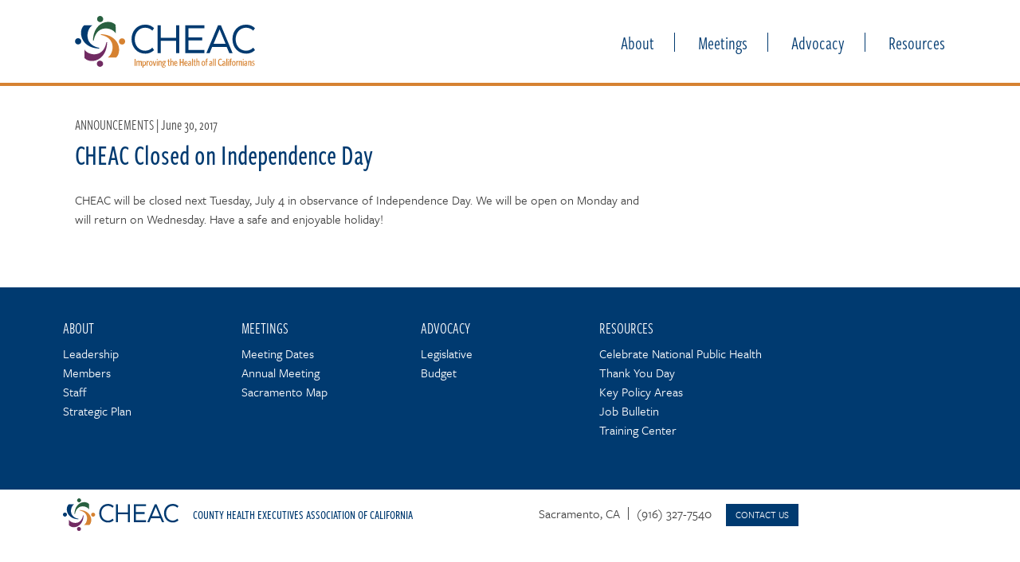

--- FILE ---
content_type: text/html; charset=UTF-8
request_url: https://cheac.org/cheac-office-closed-on-independence-day/
body_size: 15838
content:
<!DOCTYPE html>
<html lang="en-US">
<head>
<meta charset="UTF-8">
<script type="text/javascript">
/* <![CDATA[ */
var gform;gform||(document.addEventListener("gform_main_scripts_loaded",function(){gform.scriptsLoaded=!0}),document.addEventListener("gform/theme/scripts_loaded",function(){gform.themeScriptsLoaded=!0}),window.addEventListener("DOMContentLoaded",function(){gform.domLoaded=!0}),gform={domLoaded:!1,scriptsLoaded:!1,themeScriptsLoaded:!1,isFormEditor:()=>"function"==typeof InitializeEditor,callIfLoaded:function(o){return!(!gform.domLoaded||!gform.scriptsLoaded||!gform.themeScriptsLoaded&&!gform.isFormEditor()||(gform.isFormEditor()&&console.warn("The use of gform.initializeOnLoaded() is deprecated in the form editor context and will be removed in Gravity Forms 3.1."),o(),0))},initializeOnLoaded:function(o){gform.callIfLoaded(o)||(document.addEventListener("gform_main_scripts_loaded",()=>{gform.scriptsLoaded=!0,gform.callIfLoaded(o)}),document.addEventListener("gform/theme/scripts_loaded",()=>{gform.themeScriptsLoaded=!0,gform.callIfLoaded(o)}),window.addEventListener("DOMContentLoaded",()=>{gform.domLoaded=!0,gform.callIfLoaded(o)}))},hooks:{action:{},filter:{}},addAction:function(o,r,e,t){gform.addHook("action",o,r,e,t)},addFilter:function(o,r,e,t){gform.addHook("filter",o,r,e,t)},doAction:function(o){gform.doHook("action",o,arguments)},applyFilters:function(o){return gform.doHook("filter",o,arguments)},removeAction:function(o,r){gform.removeHook("action",o,r)},removeFilter:function(o,r,e){gform.removeHook("filter",o,r,e)},addHook:function(o,r,e,t,n){null==gform.hooks[o][r]&&(gform.hooks[o][r]=[]);var d=gform.hooks[o][r];null==n&&(n=r+"_"+d.length),gform.hooks[o][r].push({tag:n,callable:e,priority:t=null==t?10:t})},doHook:function(r,o,e){var t;if(e=Array.prototype.slice.call(e,1),null!=gform.hooks[r][o]&&((o=gform.hooks[r][o]).sort(function(o,r){return o.priority-r.priority}),o.forEach(function(o){"function"!=typeof(t=o.callable)&&(t=window[t]),"action"==r?t.apply(null,e):e[0]=t.apply(null,e)})),"filter"==r)return e[0]},removeHook:function(o,r,t,n){var e;null!=gform.hooks[o][r]&&(e=(e=gform.hooks[o][r]).filter(function(o,r,e){return!!(null!=n&&n!=o.tag||null!=t&&t!=o.priority)}),gform.hooks[o][r]=e)}});
/* ]]> */
</script>

<meta name="viewport" content="width=device-width, initial-scale=1">
<link rel="profile" href="http://gmpg.org/xfn/11">
<link rel="icon" type="image/png" href="https://cheac.org/wp-content/themes/cheac/images/cheac-favicon.png" />
<!-- Typekit -->
<script src="https://use.typekit.net/fjy6hvv.js"></script>
<script>try{Typekit.load({ async: true });}catch(e){}</script>

<title>CHEAC Closed on Independence Day &#8211; CHEAC</title>
<meta name='robots' content='max-image-preview:large' />
<link rel='dns-prefetch' href='//www.google.com' />
<link rel="alternate" type="application/rss+xml" title="CHEAC &raquo; Feed" href="https://cheac.org/feed/" />
<link rel="alternate" type="application/rss+xml" title="CHEAC &raquo; Comments Feed" href="https://cheac.org/comments/feed/" />
<link rel="alternate" type="application/rss+xml" title="CHEAC &raquo; CHEAC Closed on Independence Day Comments Feed" href="https://cheac.org/cheac-office-closed-on-independence-day/feed/" />
<link rel="alternate" title="oEmbed (JSON)" type="application/json+oembed" href="https://cheac.org/wp-json/oembed/1.0/embed?url=https%3A%2F%2Fcheac.org%2Fcheac-office-closed-on-independence-day%2F" />
<link rel="alternate" title="oEmbed (XML)" type="text/xml+oembed" href="https://cheac.org/wp-json/oembed/1.0/embed?url=https%3A%2F%2Fcheac.org%2Fcheac-office-closed-on-independence-day%2F&#038;format=xml" />
		<!-- This site uses the Google Analytics by MonsterInsights plugin v9.10.0 - Using Analytics tracking - https://www.monsterinsights.com/ -->
		<!-- Note: MonsterInsights is not currently configured on this site. The site owner needs to authenticate with Google Analytics in the MonsterInsights settings panel. -->
					<!-- No tracking code set -->
				<!-- / Google Analytics by MonsterInsights -->
		<style id='wp-img-auto-sizes-contain-inline-css' type='text/css'>
img:is([sizes=auto i],[sizes^="auto," i]){contain-intrinsic-size:3000px 1500px}
/*# sourceURL=wp-img-auto-sizes-contain-inline-css */
</style>
<link rel='stylesheet' id='embed-pdf-viewer-css' href='https://cheac.org/wp-content/plugins/embed-pdf-viewer/css/embed-pdf-viewer.css?ver=2.4.6' type='text/css' media='screen' />
<style id='wp-emoji-styles-inline-css' type='text/css'>

	img.wp-smiley, img.emoji {
		display: inline !important;
		border: none !important;
		box-shadow: none !important;
		height: 1em !important;
		width: 1em !important;
		margin: 0 0.07em !important;
		vertical-align: -0.1em !important;
		background: none !important;
		padding: 0 !important;
	}
/*# sourceURL=wp-emoji-styles-inline-css */
</style>
<style id='wp-block-library-inline-css' type='text/css'>
:root{--wp-block-synced-color:#7a00df;--wp-block-synced-color--rgb:122,0,223;--wp-bound-block-color:var(--wp-block-synced-color);--wp-editor-canvas-background:#ddd;--wp-admin-theme-color:#007cba;--wp-admin-theme-color--rgb:0,124,186;--wp-admin-theme-color-darker-10:#006ba1;--wp-admin-theme-color-darker-10--rgb:0,107,160.5;--wp-admin-theme-color-darker-20:#005a87;--wp-admin-theme-color-darker-20--rgb:0,90,135;--wp-admin-border-width-focus:2px}@media (min-resolution:192dpi){:root{--wp-admin-border-width-focus:1.5px}}.wp-element-button{cursor:pointer}:root .has-very-light-gray-background-color{background-color:#eee}:root .has-very-dark-gray-background-color{background-color:#313131}:root .has-very-light-gray-color{color:#eee}:root .has-very-dark-gray-color{color:#313131}:root .has-vivid-green-cyan-to-vivid-cyan-blue-gradient-background{background:linear-gradient(135deg,#00d084,#0693e3)}:root .has-purple-crush-gradient-background{background:linear-gradient(135deg,#34e2e4,#4721fb 50%,#ab1dfe)}:root .has-hazy-dawn-gradient-background{background:linear-gradient(135deg,#faaca8,#dad0ec)}:root .has-subdued-olive-gradient-background{background:linear-gradient(135deg,#fafae1,#67a671)}:root .has-atomic-cream-gradient-background{background:linear-gradient(135deg,#fdd79a,#004a59)}:root .has-nightshade-gradient-background{background:linear-gradient(135deg,#330968,#31cdcf)}:root .has-midnight-gradient-background{background:linear-gradient(135deg,#020381,#2874fc)}:root{--wp--preset--font-size--normal:16px;--wp--preset--font-size--huge:42px}.has-regular-font-size{font-size:1em}.has-larger-font-size{font-size:2.625em}.has-normal-font-size{font-size:var(--wp--preset--font-size--normal)}.has-huge-font-size{font-size:var(--wp--preset--font-size--huge)}.has-text-align-center{text-align:center}.has-text-align-left{text-align:left}.has-text-align-right{text-align:right}.has-fit-text{white-space:nowrap!important}#end-resizable-editor-section{display:none}.aligncenter{clear:both}.items-justified-left{justify-content:flex-start}.items-justified-center{justify-content:center}.items-justified-right{justify-content:flex-end}.items-justified-space-between{justify-content:space-between}.screen-reader-text{border:0;clip-path:inset(50%);height:1px;margin:-1px;overflow:hidden;padding:0;position:absolute;width:1px;word-wrap:normal!important}.screen-reader-text:focus{background-color:#ddd;clip-path:none;color:#444;display:block;font-size:1em;height:auto;left:5px;line-height:normal;padding:15px 23px 14px;text-decoration:none;top:5px;width:auto;z-index:100000}html :where(.has-border-color){border-style:solid}html :where([style*=border-top-color]){border-top-style:solid}html :where([style*=border-right-color]){border-right-style:solid}html :where([style*=border-bottom-color]){border-bottom-style:solid}html :where([style*=border-left-color]){border-left-style:solid}html :where([style*=border-width]){border-style:solid}html :where([style*=border-top-width]){border-top-style:solid}html :where([style*=border-right-width]){border-right-style:solid}html :where([style*=border-bottom-width]){border-bottom-style:solid}html :where([style*=border-left-width]){border-left-style:solid}html :where(img[class*=wp-image-]){height:auto;max-width:100%}:where(figure){margin:0 0 1em}html :where(.is-position-sticky){--wp-admin--admin-bar--position-offset:var(--wp-admin--admin-bar--height,0px)}@media screen and (max-width:600px){html :where(.is-position-sticky){--wp-admin--admin-bar--position-offset:0px}}

/*# sourceURL=wp-block-library-inline-css */
</style><style id='global-styles-inline-css' type='text/css'>
:root{--wp--preset--aspect-ratio--square: 1;--wp--preset--aspect-ratio--4-3: 4/3;--wp--preset--aspect-ratio--3-4: 3/4;--wp--preset--aspect-ratio--3-2: 3/2;--wp--preset--aspect-ratio--2-3: 2/3;--wp--preset--aspect-ratio--16-9: 16/9;--wp--preset--aspect-ratio--9-16: 9/16;--wp--preset--color--black: #000000;--wp--preset--color--cyan-bluish-gray: #abb8c3;--wp--preset--color--white: #ffffff;--wp--preset--color--pale-pink: #f78da7;--wp--preset--color--vivid-red: #cf2e2e;--wp--preset--color--luminous-vivid-orange: #ff6900;--wp--preset--color--luminous-vivid-amber: #fcb900;--wp--preset--color--light-green-cyan: #7bdcb5;--wp--preset--color--vivid-green-cyan: #00d084;--wp--preset--color--pale-cyan-blue: #8ed1fc;--wp--preset--color--vivid-cyan-blue: #0693e3;--wp--preset--color--vivid-purple: #9b51e0;--wp--preset--gradient--vivid-cyan-blue-to-vivid-purple: linear-gradient(135deg,rgb(6,147,227) 0%,rgb(155,81,224) 100%);--wp--preset--gradient--light-green-cyan-to-vivid-green-cyan: linear-gradient(135deg,rgb(122,220,180) 0%,rgb(0,208,130) 100%);--wp--preset--gradient--luminous-vivid-amber-to-luminous-vivid-orange: linear-gradient(135deg,rgb(252,185,0) 0%,rgb(255,105,0) 100%);--wp--preset--gradient--luminous-vivid-orange-to-vivid-red: linear-gradient(135deg,rgb(255,105,0) 0%,rgb(207,46,46) 100%);--wp--preset--gradient--very-light-gray-to-cyan-bluish-gray: linear-gradient(135deg,rgb(238,238,238) 0%,rgb(169,184,195) 100%);--wp--preset--gradient--cool-to-warm-spectrum: linear-gradient(135deg,rgb(74,234,220) 0%,rgb(151,120,209) 20%,rgb(207,42,186) 40%,rgb(238,44,130) 60%,rgb(251,105,98) 80%,rgb(254,248,76) 100%);--wp--preset--gradient--blush-light-purple: linear-gradient(135deg,rgb(255,206,236) 0%,rgb(152,150,240) 100%);--wp--preset--gradient--blush-bordeaux: linear-gradient(135deg,rgb(254,205,165) 0%,rgb(254,45,45) 50%,rgb(107,0,62) 100%);--wp--preset--gradient--luminous-dusk: linear-gradient(135deg,rgb(255,203,112) 0%,rgb(199,81,192) 50%,rgb(65,88,208) 100%);--wp--preset--gradient--pale-ocean: linear-gradient(135deg,rgb(255,245,203) 0%,rgb(182,227,212) 50%,rgb(51,167,181) 100%);--wp--preset--gradient--electric-grass: linear-gradient(135deg,rgb(202,248,128) 0%,rgb(113,206,126) 100%);--wp--preset--gradient--midnight: linear-gradient(135deg,rgb(2,3,129) 0%,rgb(40,116,252) 100%);--wp--preset--font-size--small: 13px;--wp--preset--font-size--medium: 20px;--wp--preset--font-size--large: 36px;--wp--preset--font-size--x-large: 42px;--wp--preset--spacing--20: 0.44rem;--wp--preset--spacing--30: 0.67rem;--wp--preset--spacing--40: 1rem;--wp--preset--spacing--50: 1.5rem;--wp--preset--spacing--60: 2.25rem;--wp--preset--spacing--70: 3.38rem;--wp--preset--spacing--80: 5.06rem;--wp--preset--shadow--natural: 6px 6px 9px rgba(0, 0, 0, 0.2);--wp--preset--shadow--deep: 12px 12px 50px rgba(0, 0, 0, 0.4);--wp--preset--shadow--sharp: 6px 6px 0px rgba(0, 0, 0, 0.2);--wp--preset--shadow--outlined: 6px 6px 0px -3px rgb(255, 255, 255), 6px 6px rgb(0, 0, 0);--wp--preset--shadow--crisp: 6px 6px 0px rgb(0, 0, 0);}:where(.is-layout-flex){gap: 0.5em;}:where(.is-layout-grid){gap: 0.5em;}body .is-layout-flex{display: flex;}.is-layout-flex{flex-wrap: wrap;align-items: center;}.is-layout-flex > :is(*, div){margin: 0;}body .is-layout-grid{display: grid;}.is-layout-grid > :is(*, div){margin: 0;}:where(.wp-block-columns.is-layout-flex){gap: 2em;}:where(.wp-block-columns.is-layout-grid){gap: 2em;}:where(.wp-block-post-template.is-layout-flex){gap: 1.25em;}:where(.wp-block-post-template.is-layout-grid){gap: 1.25em;}.has-black-color{color: var(--wp--preset--color--black) !important;}.has-cyan-bluish-gray-color{color: var(--wp--preset--color--cyan-bluish-gray) !important;}.has-white-color{color: var(--wp--preset--color--white) !important;}.has-pale-pink-color{color: var(--wp--preset--color--pale-pink) !important;}.has-vivid-red-color{color: var(--wp--preset--color--vivid-red) !important;}.has-luminous-vivid-orange-color{color: var(--wp--preset--color--luminous-vivid-orange) !important;}.has-luminous-vivid-amber-color{color: var(--wp--preset--color--luminous-vivid-amber) !important;}.has-light-green-cyan-color{color: var(--wp--preset--color--light-green-cyan) !important;}.has-vivid-green-cyan-color{color: var(--wp--preset--color--vivid-green-cyan) !important;}.has-pale-cyan-blue-color{color: var(--wp--preset--color--pale-cyan-blue) !important;}.has-vivid-cyan-blue-color{color: var(--wp--preset--color--vivid-cyan-blue) !important;}.has-vivid-purple-color{color: var(--wp--preset--color--vivid-purple) !important;}.has-black-background-color{background-color: var(--wp--preset--color--black) !important;}.has-cyan-bluish-gray-background-color{background-color: var(--wp--preset--color--cyan-bluish-gray) !important;}.has-white-background-color{background-color: var(--wp--preset--color--white) !important;}.has-pale-pink-background-color{background-color: var(--wp--preset--color--pale-pink) !important;}.has-vivid-red-background-color{background-color: var(--wp--preset--color--vivid-red) !important;}.has-luminous-vivid-orange-background-color{background-color: var(--wp--preset--color--luminous-vivid-orange) !important;}.has-luminous-vivid-amber-background-color{background-color: var(--wp--preset--color--luminous-vivid-amber) !important;}.has-light-green-cyan-background-color{background-color: var(--wp--preset--color--light-green-cyan) !important;}.has-vivid-green-cyan-background-color{background-color: var(--wp--preset--color--vivid-green-cyan) !important;}.has-pale-cyan-blue-background-color{background-color: var(--wp--preset--color--pale-cyan-blue) !important;}.has-vivid-cyan-blue-background-color{background-color: var(--wp--preset--color--vivid-cyan-blue) !important;}.has-vivid-purple-background-color{background-color: var(--wp--preset--color--vivid-purple) !important;}.has-black-border-color{border-color: var(--wp--preset--color--black) !important;}.has-cyan-bluish-gray-border-color{border-color: var(--wp--preset--color--cyan-bluish-gray) !important;}.has-white-border-color{border-color: var(--wp--preset--color--white) !important;}.has-pale-pink-border-color{border-color: var(--wp--preset--color--pale-pink) !important;}.has-vivid-red-border-color{border-color: var(--wp--preset--color--vivid-red) !important;}.has-luminous-vivid-orange-border-color{border-color: var(--wp--preset--color--luminous-vivid-orange) !important;}.has-luminous-vivid-amber-border-color{border-color: var(--wp--preset--color--luminous-vivid-amber) !important;}.has-light-green-cyan-border-color{border-color: var(--wp--preset--color--light-green-cyan) !important;}.has-vivid-green-cyan-border-color{border-color: var(--wp--preset--color--vivid-green-cyan) !important;}.has-pale-cyan-blue-border-color{border-color: var(--wp--preset--color--pale-cyan-blue) !important;}.has-vivid-cyan-blue-border-color{border-color: var(--wp--preset--color--vivid-cyan-blue) !important;}.has-vivid-purple-border-color{border-color: var(--wp--preset--color--vivid-purple) !important;}.has-vivid-cyan-blue-to-vivid-purple-gradient-background{background: var(--wp--preset--gradient--vivid-cyan-blue-to-vivid-purple) !important;}.has-light-green-cyan-to-vivid-green-cyan-gradient-background{background: var(--wp--preset--gradient--light-green-cyan-to-vivid-green-cyan) !important;}.has-luminous-vivid-amber-to-luminous-vivid-orange-gradient-background{background: var(--wp--preset--gradient--luminous-vivid-amber-to-luminous-vivid-orange) !important;}.has-luminous-vivid-orange-to-vivid-red-gradient-background{background: var(--wp--preset--gradient--luminous-vivid-orange-to-vivid-red) !important;}.has-very-light-gray-to-cyan-bluish-gray-gradient-background{background: var(--wp--preset--gradient--very-light-gray-to-cyan-bluish-gray) !important;}.has-cool-to-warm-spectrum-gradient-background{background: var(--wp--preset--gradient--cool-to-warm-spectrum) !important;}.has-blush-light-purple-gradient-background{background: var(--wp--preset--gradient--blush-light-purple) !important;}.has-blush-bordeaux-gradient-background{background: var(--wp--preset--gradient--blush-bordeaux) !important;}.has-luminous-dusk-gradient-background{background: var(--wp--preset--gradient--luminous-dusk) !important;}.has-pale-ocean-gradient-background{background: var(--wp--preset--gradient--pale-ocean) !important;}.has-electric-grass-gradient-background{background: var(--wp--preset--gradient--electric-grass) !important;}.has-midnight-gradient-background{background: var(--wp--preset--gradient--midnight) !important;}.has-small-font-size{font-size: var(--wp--preset--font-size--small) !important;}.has-medium-font-size{font-size: var(--wp--preset--font-size--medium) !important;}.has-large-font-size{font-size: var(--wp--preset--font-size--large) !important;}.has-x-large-font-size{font-size: var(--wp--preset--font-size--x-large) !important;}
/*# sourceURL=global-styles-inline-css */
</style>

<style id='classic-theme-styles-inline-css' type='text/css'>
/*! This file is auto-generated */
.wp-block-button__link{color:#fff;background-color:#32373c;border-radius:9999px;box-shadow:none;text-decoration:none;padding:calc(.667em + 2px) calc(1.333em + 2px);font-size:1.125em}.wp-block-file__button{background:#32373c;color:#fff;text-decoration:none}
/*# sourceURL=/wp-includes/css/classic-themes.min.css */
</style>
<link rel='stylesheet' id='learndash_quiz_front_css-css' href='//cheac.org/wp-content/plugins/sfwd-lms/themes/legacy/templates/learndash_quiz_front.min.css?ver=4.25.6' type='text/css' media='all' />
<link rel='stylesheet' id='dashicons-css' href='https://cheac.org/wp-includes/css/dashicons.min.css?ver=6.9' type='text/css' media='all' />
<link rel='stylesheet' id='learndash-front-css' href='//cheac.org/wp-content/plugins/sfwd-lms/themes/ld30/assets/css/learndash.min.css?ver=4.25.6' type='text/css' media='all' />
<style id='learndash-front-inline-css' type='text/css'>
		.learndash-wrapper .ld-item-list .ld-item-list-item.ld-is-next,
		.learndash-wrapper .wpProQuiz_content .wpProQuiz_questionListItem label:focus-within {
			border-color: #003a70;
		}

		/*
		.learndash-wrapper a:not(.ld-button):not(#quiz_continue_link):not(.ld-focus-menu-link):not(.btn-blue):not(#quiz_continue_link):not(.ld-js-register-account):not(#ld-focus-mode-course-heading):not(#btn-join):not(.ld-item-name):not(.ld-table-list-item-preview):not(.ld-lesson-item-preview-heading),
		 */

		.learndash-wrapper .ld-breadcrumbs a,
		.learndash-wrapper .ld-lesson-item.ld-is-current-lesson .ld-lesson-item-preview-heading,
		.learndash-wrapper .ld-lesson-item.ld-is-current-lesson .ld-lesson-title,
		.learndash-wrapper .ld-primary-color-hover:hover,
		.learndash-wrapper .ld-primary-color,
		.learndash-wrapper .ld-primary-color-hover:hover,
		.learndash-wrapper .ld-primary-color,
		.learndash-wrapper .ld-tabs .ld-tabs-navigation .ld-tab.ld-active,
		.learndash-wrapper .ld-button.ld-button-transparent,
		.learndash-wrapper .ld-button.ld-button-reverse,
		.learndash-wrapper .ld-icon-certificate,
		.learndash-wrapper .ld-login-modal .ld-login-modal-login .ld-modal-heading,
		#wpProQuiz_user_content a,
		.learndash-wrapper .ld-item-list .ld-item-list-item a.ld-item-name:hover,
		.learndash-wrapper .ld-focus-comments__heading-actions .ld-expand-button,
		.learndash-wrapper .ld-focus-comments__heading a,
		.learndash-wrapper .ld-focus-comments .comment-respond a,
		.learndash-wrapper .ld-focus-comment .ld-comment-reply a.comment-reply-link:hover,
		.learndash-wrapper .ld-expand-button.ld-button-alternate {
			color: #003a70 !important;
		}

		.learndash-wrapper .ld-focus-comment.bypostauthor>.ld-comment-wrapper,
		.learndash-wrapper .ld-focus-comment.role-group_leader>.ld-comment-wrapper,
		.learndash-wrapper .ld-focus-comment.role-administrator>.ld-comment-wrapper {
			background-color:rgba(0, 58, 112, 0.03) !important;
		}


		.learndash-wrapper .ld-primary-background,
		.learndash-wrapper .ld-tabs .ld-tabs-navigation .ld-tab.ld-active:after {
			background: #003a70 !important;
		}



		.learndash-wrapper .ld-course-navigation .ld-lesson-item.ld-is-current-lesson .ld-status-incomplete,
		.learndash-wrapper .ld-focus-comment.bypostauthor:not(.ptype-sfwd-assignment) >.ld-comment-wrapper>.ld-comment-avatar img,
		.learndash-wrapper .ld-focus-comment.role-group_leader>.ld-comment-wrapper>.ld-comment-avatar img,
		.learndash-wrapper .ld-focus-comment.role-administrator>.ld-comment-wrapper>.ld-comment-avatar img {
			border-color: #003a70 !important;
		}



		.learndash-wrapper .ld-loading::before {
			border-top:3px solid #003a70 !important;
		}

		.learndash-wrapper .ld-button:hover:not([disabled]):not(.ld-button-transparent):not(.ld--ignore-inline-css),
		#learndash-tooltips .ld-tooltip:after,
		#learndash-tooltips .ld-tooltip,
		.ld-tooltip:not(.ld-tooltip--modern) [role="tooltip"],
		.learndash-wrapper .ld-primary-background,
		.learndash-wrapper .btn-join:not(.ld--ignore-inline-css),
		.learndash-wrapper #btn-join:not(.ld--ignore-inline-css),
		.learndash-wrapper .ld-button:not([disabled]):not(.ld-button-reverse):not(.ld-button-transparent):not(.ld--ignore-inline-css),
		.learndash-wrapper .ld-expand-button:not([disabled]),
		.learndash-wrapper .wpProQuiz_content .wpProQuiz_button:not([disabled]):not(.wpProQuiz_button_reShowQuestion):not(.wpProQuiz_button_restartQuiz),
		.learndash-wrapper .wpProQuiz_content .wpProQuiz_button2:not([disabled]),
		.learndash-wrapper .ld-focus .ld-focus-sidebar .ld-course-navigation-heading,
		.learndash-wrapper .ld-focus-comments .form-submit #submit,
		.learndash-wrapper .ld-login-modal input[type='submit']:not([disabled]),
		.learndash-wrapper .ld-login-modal .ld-login-modal-register:not([disabled]),
		.learndash-wrapper .wpProQuiz_content .wpProQuiz_certificate a.btn-blue:not([disabled]),
		.learndash-wrapper .ld-focus .ld-focus-header .ld-user-menu .ld-user-menu-items a:not([disabled]),
		#wpProQuiz_user_content table.wp-list-table thead th,
		#wpProQuiz_overlay_close:not([disabled]),
		.learndash-wrapper .ld-expand-button.ld-button-alternate:not([disabled]) .ld-icon {
			background-color: #003a70 !important;
			color: #ffffff;
		}

		.learndash-wrapper .ld-focus .ld-focus-sidebar .ld-focus-sidebar-trigger:not([disabled]):not(:hover):not(:focus) .ld-icon {
			background-color: #003a70;
		}

		.learndash-wrapper .ld-focus .ld-focus-sidebar .ld-focus-sidebar-trigger:hover .ld-icon,
		.learndash-wrapper .ld-focus .ld-focus-sidebar .ld-focus-sidebar-trigger:focus .ld-icon {
			border-color: #003a70;
			color: #003a70;
		}

		.learndash-wrapper .ld-button:focus:not(.ld-button-transparent):not(.ld--ignore-inline-css),
		.learndash-wrapper .btn-join:focus:not(.ld--ignore-inline-css),
		.learndash-wrapper #btn-join:focus:not(.ld--ignore-inline-css),
		.learndash-wrapper .ld-expand-button:focus,
		.learndash-wrapper .wpProQuiz_content .wpProQuiz_button:not(.wpProQuiz_button_reShowQuestion):focus:not(.wpProQuiz_button_restartQuiz),
		.learndash-wrapper .wpProQuiz_content .wpProQuiz_button2:focus,
		.learndash-wrapper .ld-focus-comments .form-submit #submit,
		.learndash-wrapper .ld-login-modal input[type='submit']:focus,
		.learndash-wrapper .ld-login-modal .ld-login-modal-register:focus,
		.learndash-wrapper .wpProQuiz_content .wpProQuiz_certificate a.btn-blue:focus {
			opacity: 0.75; /* Replicates the hover/focus states pre-4.21.3. */
			outline-color: #003a70;
		}

		.learndash-wrapper .ld-button:hover:not(.ld-button-transparent):not(.ld--ignore-inline-css),
		.learndash-wrapper .btn-join:hover:not(.ld--ignore-inline-css),
		.learndash-wrapper #btn-join:hover:not(.ld--ignore-inline-css),
		.learndash-wrapper .ld-expand-button:hover,
		.learndash-wrapper .wpProQuiz_content .wpProQuiz_button:not(.wpProQuiz_button_reShowQuestion):hover:not(.wpProQuiz_button_restartQuiz),
		.learndash-wrapper .wpProQuiz_content .wpProQuiz_button2:hover,
		.learndash-wrapper .ld-focus-comments .form-submit #submit,
		.learndash-wrapper .ld-login-modal input[type='submit']:hover,
		.learndash-wrapper .ld-login-modal .ld-login-modal-register:hover,
		.learndash-wrapper .wpProQuiz_content .wpProQuiz_certificate a.btn-blue:hover {
			background-color: #003a70; /* Replicates the hover/focus states pre-4.21.3. */
			opacity: 0.85; /* Replicates the hover/focus states pre-4.21.3. */
		}

		.learndash-wrapper .ld-item-list .ld-item-search .ld-closer:focus {
			border-color: #003a70;
		}

		.learndash-wrapper .ld-focus .ld-focus-header .ld-user-menu .ld-user-menu-items:before {
			border-bottom-color: #003a70 !important;
		}

		.learndash-wrapper .ld-button.ld-button-transparent:hover {
			background: transparent !important;
		}

		.learndash-wrapper .ld-button.ld-button-transparent:focus {
			outline-color: #003a70;
		}

		.learndash-wrapper .ld-focus .ld-focus-header .sfwd-mark-complete .learndash_mark_complete_button:not(.ld--ignore-inline-css),
		.learndash-wrapper .ld-focus .ld-focus-header #sfwd-mark-complete #learndash_mark_complete_button,
		.learndash-wrapper .ld-button.ld-button-transparent,
		.learndash-wrapper .ld-button.ld-button-alternate,
		.learndash-wrapper .ld-expand-button.ld-button-alternate {
			background-color:transparent !important;
		}

		.learndash-wrapper .ld-focus-header .ld-user-menu .ld-user-menu-items a,
		.learndash-wrapper .ld-button.ld-button-reverse:hover,
		.learndash-wrapper .ld-alert-success .ld-alert-icon.ld-icon-certificate,
		.learndash-wrapper .ld-alert-warning .ld-button,
		.learndash-wrapper .ld-primary-background.ld-status {
			color:white !important;
		}

		.learndash-wrapper .ld-status.ld-status-unlocked {
			background-color: rgba(0,58,112,0.2) !important;
			color: #003a70 !important;
		}

		.learndash-wrapper .wpProQuiz_content .wpProQuiz_addToplist {
			background-color: rgba(0,58,112,0.1) !important;
			border: 1px solid #003a70 !important;
		}

		.learndash-wrapper .wpProQuiz_content .wpProQuiz_toplistTable th {
			background: #003a70 !important;
		}

		.learndash-wrapper .wpProQuiz_content .wpProQuiz_toplistTrOdd {
			background-color: rgba(0,58,112,0.1) !important;
		}


		.learndash-wrapper .wpProQuiz_content .wpProQuiz_time_limit .wpProQuiz_progress {
			background-color: #003a70 !important;
		}
		
		.learndash-wrapper #quiz_continue_link,
		.learndash-wrapper .ld-secondary-background,
		.learndash-wrapper .learndash_mark_complete_button:not(.ld--ignore-inline-css),
		.learndash-wrapper #learndash_mark_complete_button,
		.learndash-wrapper .ld-status-complete,
		.learndash-wrapper .ld-alert-success .ld-button,
		.learndash-wrapper .ld-alert-success .ld-alert-icon {
			background-color: #d38235 !important;
		}

		.learndash-wrapper #quiz_continue_link:focus,
		.learndash-wrapper .learndash_mark_complete_button:focus:not(.ld--ignore-inline-css),
		.learndash-wrapper #learndash_mark_complete_button:focus,
		.learndash-wrapper .ld-alert-success .ld-button:focus {
			outline-color: #d38235;
		}

		.learndash-wrapper .wpProQuiz_content a#quiz_continue_link {
			background-color: #d38235 !important;
		}

		.learndash-wrapper .wpProQuiz_content a#quiz_continue_link:focus {
			outline-color: #d38235;
		}

		.learndash-wrapper .course_progress .sending_progress_bar {
			background: #d38235 !important;
		}

		.learndash-wrapper .wpProQuiz_content .wpProQuiz_button_reShowQuestion:hover, .learndash-wrapper .wpProQuiz_content .wpProQuiz_button_restartQuiz:hover {
			background-color: #d38235 !important;
			opacity: 0.75;
		}

		.learndash-wrapper .wpProQuiz_content .wpProQuiz_button_reShowQuestion:focus,
		.learndash-wrapper .wpProQuiz_content .wpProQuiz_button_restartQuiz:focus {
			outline-color: #d38235;
		}

		.learndash-wrapper .ld-secondary-color-hover:hover,
		.learndash-wrapper .ld-secondary-color,
		.learndash-wrapper .ld-focus .ld-focus-header .sfwd-mark-complete .learndash_mark_complete_button:not(.ld--ignore-inline-css),
		.learndash-wrapper .ld-focus .ld-focus-header #sfwd-mark-complete #learndash_mark_complete_button,
		.learndash-wrapper .ld-focus .ld-focus-header .sfwd-mark-complete:after {
			color: #d38235 !important;
		}

		.learndash-wrapper .ld-secondary-in-progress-icon {
			border-left-color: #d38235 !important;
			border-top-color: #d38235 !important;
		}

		.learndash-wrapper .ld-alert-success {
			border-color: #d38235;
			background-color: transparent !important;
			color: #d38235;
		}

		
		.learndash-wrapper .ld-alert-warning {
			background-color:transparent;
		}

		.learndash-wrapper .ld-status-waiting,
		.learndash-wrapper .ld-alert-warning .ld-alert-icon {
			background-color: #6e2b62 !important;
		}

		.learndash-wrapper .ld-tertiary-color-hover:hover,
		.learndash-wrapper .ld-tertiary-color,
		.learndash-wrapper .ld-alert-warning {
			color: #6e2b62 !important;
		}

		.learndash-wrapper .ld-tertiary-background {
			background-color: #6e2b62 !important;
		}

		.learndash-wrapper .ld-alert-warning {
			border-color: #6e2b62 !important;
		}

		.learndash-wrapper .ld-tertiary-background,
		.learndash-wrapper .ld-alert-warning .ld-alert-icon {
			color:white !important;
		}

		.learndash-wrapper .wpProQuiz_content .wpProQuiz_reviewQuestion li.wpProQuiz_reviewQuestionReview,
		.learndash-wrapper .wpProQuiz_content .wpProQuiz_box li.wpProQuiz_reviewQuestionReview {
			background-color: #6e2b62 !important;
		}

		
/*# sourceURL=learndash-front-inline-css */
</style>
<link rel='stylesheet' id='ldx-design-upgrade-learndash-css' href='https://cheac.org/wp-content/plugins/design-upgrade-learndash/assets/css/ld3.css?ver=2.12' type='text/css' media='all' />
<link rel='stylesheet' id='collapscore-css-css' href='https://cheac.org/wp-content/plugins/jquery-collapse-o-matic/css/core_style.css?ver=1.0' type='text/css' media='all' />
<link rel='stylesheet' id='collapseomatic-css-css' href='https://cheac.org/wp-content/plugins/jquery-collapse-o-matic/css/light_style.css?ver=1.6' type='text/css' media='all' />
<link rel='stylesheet' id='learndash-restrict-enrollment-css' href='https://cheac.org/wp-content/plugins/learndash-restrict-enrollment-v1.0.3/public/css/learndash-restrict-enrollment-public.css?ver=1.0.3' type='text/css' media='all' />
<link rel='stylesheet' id='wpsm_ac-font-awesome-front-css' href='https://cheac.org/wp-content/plugins/responsive-accordion-and-collapse/css/font-awesome/css/font-awesome.min.css?ver=6.9' type='text/css' media='all' />
<link rel='stylesheet' id='wpsm_ac_bootstrap-front-css' href='https://cheac.org/wp-content/plugins/responsive-accordion-and-collapse/css/bootstrap-front.css?ver=6.9' type='text/css' media='all' />
<link rel='stylesheet' id='ub-extension-style-css-css' href='https://cheac.org/wp-content/plugins/ultimate-blocks/src/extensions/style.css?ver=6.9' type='text/css' media='all' />
<link rel='stylesheet' id='learndash-css' href='//cheac.org/wp-content/plugins/sfwd-lms/src/assets/dist/css/styles.css?ver=4.25.6' type='text/css' media='all' />
<link rel='stylesheet' id='jquery-dropdown-css-css' href='//cheac.org/wp-content/plugins/sfwd-lms/assets/css/jquery.dropdown.min.css?ver=4.25.6' type='text/css' media='all' />
<link rel='stylesheet' id='learndash_lesson_video-css' href='//cheac.org/wp-content/plugins/sfwd-lms/themes/legacy/templates/learndash_lesson_video.min.css?ver=4.25.6' type='text/css' media='all' />
<link rel='stylesheet' id='learndash-admin-bar-css' href='https://cheac.org/wp-content/plugins/sfwd-lms/src/assets/dist/css/admin-bar/styles.css?ver=4.25.6' type='text/css' media='all' />
<link rel='stylesheet' id='learndash-course-grid-skin-grid-css' href='https://cheac.org/wp-content/plugins/sfwd-lms/includes/course-grid/templates/skins/grid/style.css?ver=4.25.6' type='text/css' media='all' />
<link rel='stylesheet' id='learndash-course-grid-pagination-css' href='https://cheac.org/wp-content/plugins/sfwd-lms/includes/course-grid/templates/pagination/style.css?ver=4.25.6' type='text/css' media='all' />
<link rel='stylesheet' id='learndash-course-grid-filter-css' href='https://cheac.org/wp-content/plugins/sfwd-lms/includes/course-grid/templates/filter/style.css?ver=4.25.6' type='text/css' media='all' />
<link rel='stylesheet' id='learndash-course-grid-card-grid-2-css' href='https://cheac.org/wp-content/plugins/sfwd-lms/includes/course-grid/templates/cards/grid-2/style.css?ver=4.25.6' type='text/css' media='all' />
<link rel='stylesheet' id='learndash-course-grid-card-grid-1-css' href='https://cheac.org/wp-content/plugins/sfwd-lms/includes/course-grid/templates/cards/grid-1/style.css?ver=4.25.6' type='text/css' media='all' />
<link rel='stylesheet' id='cheac-bootstrap-css' href='https://cheac.org/wp-content/themes/cheac/css/bootstrap.min.css?ver=6.9' type='text/css' media='all' />
<link rel='stylesheet' id='cheac-style-css' href='https://cheac.org/wp-content/themes/cheac/style.css?ver=6.9' type='text/css' media='all' />
<link rel='stylesheet' id='tablepress-default-css' href='https://cheac.org/wp-content/plugins/tablepress/css/build/default.css?ver=3.2.5' type='text/css' media='all' />
<link rel='stylesheet' id='video-conferencing-with-zoom-api-css' href='https://cheac.org/wp-content/plugins/video-conferencing-with-zoom-api/assets/public/css/style.min.css?ver=4.6.5' type='text/css' media='all' />
<link rel='stylesheet' id='pp-animate-css' href='https://cheac.org/wp-content/plugins/bbpowerpack/assets/css/animate.min.css?ver=3.5.1' type='text/css' media='all' />
<script type="text/javascript" id="jquery-core-js-extra">
/* <![CDATA[ */
var SDT_DATA = {"ajaxurl":"https://cheac.org/wp-admin/admin-ajax.php","siteUrl":"https://cheac.org/","pluginsUrl":"https://cheac.org/wp-content/plugins","isAdmin":""};
//# sourceURL=jquery-core-js-extra
/* ]]> */
</script>
<script type="text/javascript" src="https://cheac.org/wp-includes/js/jquery/jquery.min.js?ver=3.7.1" id="jquery-core-js"></script>
<script type="text/javascript" src="https://cheac.org/wp-includes/js/jquery/jquery-migrate.min.js?ver=3.4.1" id="jquery-migrate-js"></script>
<script type="text/javascript" src="https://cheac.org/wp-content/plugins/learndash-restrict-enrollment-v1.0.3/public/js/learndash-restrict-enrollment-public.js?ver=1.0.3" id="learndash-restrict-enrollment-js"></script>
<link rel="https://api.w.org/" href="https://cheac.org/wp-json/" /><link rel="alternate" title="JSON" type="application/json" href="https://cheac.org/wp-json/wp/v2/posts/1037" /><link rel="EditURI" type="application/rsd+xml" title="RSD" href="https://cheac.org/xmlrpc.php?rsd" />
<meta name="generator" content="WordPress 6.9" />
<link rel="canonical" href="https://cheac.org/cheac-office-closed-on-independence-day/" />
<link rel='shortlink' href='https://cheac.org/?p=1037' />
		<script>
			var bb_powerpack = {
				version: '2.40.9',
				getAjaxUrl: function() { return atob( 'aHR0cHM6Ly9jaGVhYy5vcmcvd3AtYWRtaW4vYWRtaW4tYWpheC5waHA=' ); },
				callback: function() {},
				mapMarkerData: {},
				post_id: '1037',
				search_term: '',
				current_page: 'https://cheac.org/cheac-office-closed-on-independence-day/',
				conditionals: {
					is_front_page: false,
					is_home: false,
					is_archive: false,
					current_post_type: '',
					is_tax: false,
										is_author: false,
					current_author: false,
					is_search: false,
									}
			};
		</script>
		<link rel="pingback" href="https://cheac.org/xmlrpc.php">		<style type="text/css" id="wp-custom-css">
			@media (min-width: 1200px) {
.container {
    max-width: 1200px;
    width: 90%;
}
}




		</style>
						<style type="text/css" id="c4wp-checkout-css">
					.woocommerce-checkout .c4wp_captcha_field {
						margin-bottom: 10px;
						margin-top: 15px;
						position: relative;
						display: inline-block;
					}
				</style>
							<style type="text/css" id="c4wp-v3-lp-form-css">
				.login #login, .login #lostpasswordform {
					min-width: 350px !important;
				}
				.wpforms-field-c4wp iframe {
					width: 100% !important;
				}
			</style>
			</head>

<body class="wp-singular post-template-default single single-post postid-1037 single-format-standard wp-theme-cheac fl-builder-2-9-4-1 fl-themer-1-5-2-1 fl-no-js ldx-plugin group-blog fpt-template-cheac">

<div class="off-canvas">
	<div class="menu-main-menu-container"><ul id="primary-menu" class="menu"><li id="menu-item-30" class="menu-item menu-item-type-post_type menu-item-object-page menu-item-has-children menu-item-30"><a href="https://cheac.org/about-cheac/">About</a>
<ul class="sub-menu">
	<li id="menu-item-31" class="menu-item menu-item-type-post_type menu-item-object-page menu-item-31"><a href="https://cheac.org/about-cheac/leadership/">Leadership</a></li>
	<li id="menu-item-148" class="menu-item menu-item-type-custom menu-item-object-custom menu-item-148"><a href="/members">Members</a></li>
	<li id="menu-item-33" class="menu-item menu-item-type-post_type menu-item-object-page menu-item-33"><a href="https://cheac.org/about-cheac/our-staff/">Staff</a></li>
	<li id="menu-item-8851" class="menu-item menu-item-type-custom menu-item-object-custom menu-item-8851"><a href="https://cheac.org/wp-content/uploads/2024/10/Strategic-Plan-2024-2026.pdf">Strategic Plan</a></li>
</ul>
</li>
<li id="menu-item-158" class="menu-item menu-item-type-custom menu-item-object-custom menu-item-has-children menu-item-158"><a href="/meetings">Meetings</a>
<ul class="sub-menu">
	<li id="menu-item-1481" class="menu-item menu-item-type-custom menu-item-object-custom menu-item-1481"><a href="https://cheac.org/meetings/">Meeting Dates</a></li>
	<li id="menu-item-17812" class="menu-item menu-item-type-post_type menu-item-object-page menu-item-17812"><a href="https://cheac.org/2025-annual-meeting/">Annual Meeting</a></li>
	<li id="menu-item-1587" class="menu-item menu-item-type-post_type menu-item-object-page menu-item-1587"><a href="https://cheac.org/sacramento_map/">Sacramento Map</a></li>
</ul>
</li>
<li id="menu-item-34" class="menu-item menu-item-type-post_type menu-item-object-page menu-item-has-children menu-item-34"><a href="https://cheac.org/advocacy/">Advocacy</a>
<ul class="sub-menu">
	<li id="menu-item-17314" class="menu-item menu-item-type-post_type menu-item-object-page menu-item-17314"><a href="https://cheac.org/advocacy/2025-26-legislative-session/">Legislative</a></li>
	<li id="menu-item-20811" class="menu-item menu-item-type-post_type menu-item-object-page menu-item-20811"><a href="https://cheac.org/advocacy/2026-budget-advocacy/">Budget</a></li>
</ul>
</li>
<li id="menu-item-5799" class="menu-item menu-item-type-post_type menu-item-object-page menu-item-has-children menu-item-5799"><a href="https://cheac.org/resources/key-policy-areas/">Resources</a>
<ul class="sub-menu">
	<li id="menu-item-17146" class="menu-item menu-item-type-post_type menu-item-object-page menu-item-17146"><a href="https://cheac.org/celebrate-national-public-health-thank-you-day/">Celebrate National Public Health Thank You Day</a></li>
	<li id="menu-item-1020" class="menu-item menu-item-type-post_type menu-item-object-page menu-item-1020"><a href="https://cheac.org/resources/key-policy-areas/">Key Policy Areas</a></li>
	<li id="menu-item-184" class="menu-item menu-item-type-custom menu-item-object-custom menu-item-184"><a href="/job-bulletin">Job Bulletin</a></li>
	<li id="menu-item-9390" class="menu-item menu-item-type-custom menu-item-object-custom menu-item-9390"><a href="https://cheac.org/tc-home/">Training Center</a></li>
</ul>
</li>
</ul></div></div>

<div id="page" class="site">
	<a class="skip-link screen-reader-text" href="#content">Skip to content</a>

	<header id="masthead" class="site-header container" role="banner">

		<nav id="site-navigation" class="main-navigation col-md-9 col-md-push-3" role="navigation">
			<button class="menu-toggle" aria-controls="primary-menu" aria-expanded="false">
				<span></span>
				<span></span>
				<span></span>
			</button>
			<div class="menu-main-menu-container"><ul id="primary-menu" class="menu"><li class="menu-item menu-item-type-post_type menu-item-object-page menu-item-has-children menu-item-30"><a href="https://cheac.org/about-cheac/">About</a>
<ul class="sub-menu">
	<li class="menu-item menu-item-type-post_type menu-item-object-page menu-item-31"><a href="https://cheac.org/about-cheac/leadership/">Leadership</a></li>
	<li class="menu-item menu-item-type-custom menu-item-object-custom menu-item-148"><a href="/members">Members</a></li>
	<li class="menu-item menu-item-type-post_type menu-item-object-page menu-item-33"><a href="https://cheac.org/about-cheac/our-staff/">Staff</a></li>
	<li class="menu-item menu-item-type-custom menu-item-object-custom menu-item-8851"><a href="https://cheac.org/wp-content/uploads/2024/10/Strategic-Plan-2024-2026.pdf">Strategic Plan</a></li>
</ul>
</li>
<li class="menu-item menu-item-type-custom menu-item-object-custom menu-item-has-children menu-item-158"><a href="/meetings">Meetings</a>
<ul class="sub-menu">
	<li class="menu-item menu-item-type-custom menu-item-object-custom menu-item-1481"><a href="https://cheac.org/meetings/">Meeting Dates</a></li>
	<li class="menu-item menu-item-type-post_type menu-item-object-page menu-item-17812"><a href="https://cheac.org/2025-annual-meeting/">Annual Meeting</a></li>
	<li class="menu-item menu-item-type-post_type menu-item-object-page menu-item-1587"><a href="https://cheac.org/sacramento_map/">Sacramento Map</a></li>
</ul>
</li>
<li class="menu-item menu-item-type-post_type menu-item-object-page menu-item-has-children menu-item-34"><a href="https://cheac.org/advocacy/">Advocacy</a>
<ul class="sub-menu">
	<li class="menu-item menu-item-type-post_type menu-item-object-page menu-item-17314"><a href="https://cheac.org/advocacy/2025-26-legislative-session/">Legislative</a></li>
	<li class="menu-item menu-item-type-post_type menu-item-object-page menu-item-20811"><a href="https://cheac.org/advocacy/2026-budget-advocacy/">Budget</a></li>
</ul>
</li>
<li class="menu-item menu-item-type-post_type menu-item-object-page menu-item-has-children menu-item-5799"><a href="https://cheac.org/resources/key-policy-areas/">Resources</a>
<ul class="sub-menu">
	<li class="menu-item menu-item-type-post_type menu-item-object-page menu-item-17146"><a href="https://cheac.org/celebrate-national-public-health-thank-you-day/">Celebrate National Public Health Thank You Day</a></li>
	<li class="menu-item menu-item-type-post_type menu-item-object-page menu-item-1020"><a href="https://cheac.org/resources/key-policy-areas/">Key Policy Areas</a></li>
	<li class="menu-item menu-item-type-custom menu-item-object-custom menu-item-184"><a href="/job-bulletin">Job Bulletin</a></li>
	<li class="menu-item menu-item-type-custom menu-item-object-custom menu-item-9390"><a href="https://cheac.org/tc-home/">Training Center</a></li>
</ul>
</li>
</ul></div>		</nav><!-- #site-navigation -->

		<div class="site-branding col-sm-12 col-md-3 col-md-pull-9">
			<a href="https://cheac.org/">
				<svg xmlns="http://www.w3.org/2000/svg" viewBox="0 0 152.6 43.9" class="header-logo">
				<style type="text/css">
					.st0{fill:#286040;}
					.st1{fill:#003A70;}
					.st2{fill:#712B62;}
					.st3{fill:#D68231;}
				</style><title>CHEAC - Improving the Health of all Californians</title><path class="st0" d="M34.6 14.9c-2.4-4.9-16-8.4-18.7 6h-0.6c0.1-6.1 2.4-10.9 6.1-13.6 4-3 10.1-3.1 13.1 0.3L34.6 14.9z"/><path class="st0" d="M18.8 2.6C18.8 1.1 20 0 21.4 0S24 1.2 24 2.7c0 1.4-1.2 2.6-2.6 2.6C19.9 5.2 18.7 4 18.8 2.6"/><path class="st1" d="M14.8 8c-4.7 2.4-8.2 16.4 5.8 19.1v0.6c-5.9-0.1-10.6-2.4-13.3-6.3C4.5 17.3 4.3 11.1 7.7 8H14.8z"/><path class="st1" d="M2.8 24.2c-1.5 0-2.7-1.1-2.7-2.6 0-1.5 1.1-2.7 2.6-2.7 1.5 0 2.7 1.1 2.7 2.6 0 0 0 0 0 0.1C5.4 23 4.2 24.2 2.8 24.2"/><path class="st2" d="M8 28.3c2.4 4.9 16 8.4 18.7-6h0.6c-0.1 6.1-2.3 10.9-6.1 13.7 -4 3-10.1 3.1-13.1-0.3V28.3z"/><path class="st2" d="M23.9 40.6c0 1.4-1.2 2.6-2.7 2.6 -1.4 0-2.6-1.2-2.6-2.7 0-1.4 1.2-2.6 2.6-2.6C22.8 38 24 39.2 23.9 40.6 23.9 40.6 23.9 40.6 23.9 40.6"/><path class="st3" d="M27.8 35.2c4.7-2.4 8.2-16.4-5.8-19.1v-0.6c5.9 0.1 10.6 2.4 13.3 6.3 2.9 4.1 3 10.3-0.3 13.5L27.8 35.2z"/><path class="st3" d="M39.9 19c1.5 0 2.7 1.1 2.7 2.6s-1.1 2.7-2.6 2.7c-1.5 0-2.7-1.1-2.7-2.6 0 0 0 0 0-0.1C37.3 20.2 38.5 19 39.9 19 39.9 19 39.9 19 39.9 19"/><path class="st1" d="M67.1 29c-2 2-4.8 3.1-7.6 3C52.7 32 48 26.6 48 19.7S52.7 7.4 59.5 7.4c2.9-0.1 5.6 1 7.6 3l-1.5 2.1C64 10.9 61.8 10 59.5 10c-5.2 0-8.8 4.4-8.8 9.8s3.6 9.7 8.8 9.7c2.3 0 4.5-0.9 6.1-2.6L67.1 29z"/><polygon class="st1" points="88.5 31.5 85.8 31.5 85.8 21.1 72.7 21.1 72.7 31.5 70.1 31.5 70.1 7.9 72.7 7.9 72.7 18.6 85.8 18.6 85.8 7.9 88.5 7.9 "/><polygon class="st1" points="107.8 20.8 96.3 20.8 96.3 28.9 109.8 28.9 109.8 31.5 93.6 31.5 93.6 7.9 109.8 7.9 109.8 10.4 96.3 10.4 96.3 18.3 107.8 18.3 "/><path class="st1" d="M117.5 23.7h10.2l-5.1-12.3L117.5 23.7zM133.6 31.5h-2.8l-2.2-5.2h-12.3l-2.1 5.2h-2.8l9.9-23.6h2.4L133.6 31.5z"/><path class="st1" d="M152.6 29c-2 2-4.8 3.1-7.6 3 -6.8 0-11.5-5.4-11.5-12.3s4.6-12.3 11.5-12.3c2.9-0.1 5.6 1 7.6 3l-1.5 2.1c-1.6-1.6-3.8-2.5-6.1-2.5 -5.2 0-8.8 4.4-8.8 9.8s3.6 9.7 8.8 9.7c2.3 0 4.5-0.9 6.1-2.6L152.6 29z"/><rect x="50.6" y="36.5" class="st3" width="0.8" height="5.9"/><path class="st3" d="M55.8 42.3v-3c0-0.3-0.1-0.5-0.4-0.5 -0.3 0-0.6 0.2-0.7 0.4v3.1H54v-3c0-0.3-0.1-0.5-0.4-0.5 -0.3 0-0.6 0.2-0.7 0.4v3.1h-0.7v-4.1h0.6l0.1 0.4c0.3-0.3 0.7-0.5 1.1-0.5 0.3 0 0.7 0.2 0.8 0.5 0.3-0.3 0.6-0.5 1-0.5 0.5 0 0.8 0.3 0.9 0.8 0 0.1 0 0.1 0 0.2v3.2L55.8 42.3z"/><path class="st3" d="M58.7 38.8c-0.3 0-0.6 0.2-0.8 0.5v2.2c0.2 0.1 0.4 0.2 0.6 0.2 0.5 0 0.9-0.4 0.9-1.5S59.1 38.8 58.7 38.8M58.7 42.4c-0.2 0-0.5 0-0.7-0.1v1.6l-0.7 0.1v-5.6h0.6l0.1 0.5c0.2-0.3 0.6-0.5 1-0.5 0.7 0 1.3 0.6 1.3 2S59.5 42.3 58.7 42.4"/><path class="st3" d="M61.5 39.6v2.7h-0.7v-4.1h0.6l0.1 0.6c0.2-0.4 0.6-0.7 1.1-0.7l0.1 0.7C62.1 38.9 61.7 39.2 61.5 39.6"/><path class="st3" d="M64.3 38.8c-0.5 0-0.8 0.7-0.8 1.5s0.3 1.5 0.8 1.5 0.8-0.6 0.8-1.5S64.8 38.8 64.3 38.8M64.3 42.4c-0.9 0-1.5-0.8-1.5-2.1s0.6-2.1 1.5-2.1 1.5 0.8 1.5 2.1S65.2 42.4 64.3 42.4"/><polygon class="st3" points="67.8 42.4 67 42.4 65.9 38.3 66.6 38.2 67.4 41.5 68.2 38.3 68.9 38.3 "/><path class="st3" d="M69.3 38.3H70v4.1h-0.7V38.3zM69.7 37.4c-0.2 0-0.4-0.2-0.4-0.5 0 0 0 0 0 0 0-0.2 0.2-0.4 0.4-0.4 0.2 0 0.4 0.2 0.4 0.4 0 0 0 0 0 0C70.1 37.2 69.9 37.4 69.7 37.4 69.7 37.4 69.7 37.4 69.7 37.4"/><path class="st3" d="M72.7 42.3v-3c0-0.3-0.1-0.5-0.4-0.5 -0.3 0-0.6 0.2-0.8 0.4v3h-0.7v-4h0.6l0.1 0.4c0.3-0.3 0.6-0.5 1.1-0.5 0.5 0 0.9 0.3 0.9 0.8 0 0.1 0 0.1 0 0.2v3.2L72.7 42.3z"/><path class="st3" d="M75.9 39.6c0-0.5-0.3-0.9-0.6-0.9s-0.6 0.4-0.6 0.9 0.2 0.9 0.6 0.9S75.9 40.1 75.9 39.6M76.4 42.7c0-0.3-0.2-0.5-1.2-0.7L75 42c-0.3 0.2-0.5 0.4-0.5 0.7 0 0.4 0.3 0.6 0.9 0.6S76.4 43.1 76.4 42.7M73.8 42.8c0-0.4 0.3-0.8 0.7-1 -0.1-0.1-0.2-0.2-0.2-0.4 0-0.2 0.1-0.5 0.3-0.6 -0.7-0.4-0.9-1.3-0.4-2 0.2-0.4 0.7-0.6 1.1-0.7 0.3 0 0.6 0.1 0.9 0.3l0.9-0.3 0.1 0.7L76.5 39c0.1 0.2 0.1 0.4 0.1 0.6 0 0.7-0.5 1.4-1.3 1.4 0 0 0 0-0.1 0h-0.2c-0.1 0-0.1 0.1-0.2 0.1 0 0.1 0.1 0.2 0.5 0.3 1.2 0.2 1.5 0.5 1.5 1.2s-0.7 1.2-1.7 1.2 -1.6-0.3-1.6-1.1"/><path class="st3" d="M80 42.4c-0.6 0-1-0.2-1-1v-2.5h-0.5v-0.6h0.4v-1.4l0.7-0.1v1.5h0.7l0.1 0.6h-0.8v2.4c0 0.3 0.1 0.5 0.5 0.5 0.1 0 0.2 0 0.3 0l0.1 0.6C80.3 42.4 80.2 42.4 80 42.4"/><path class="st3" d="M82.9 42.3v-3c0-0.3-0.1-0.5-0.4-0.5 -0.3 0-0.6 0.2-0.8 0.4v3h-0.8v-6l0.7-0.1v2.5c0.3-0.3 0.6-0.4 1-0.5 0.5 0 0.9 0.3 0.9 0.8 0 0.1 0 0.1 0 0.2v3.2L82.9 42.3z"/><path class="st3" d="M85.5 38.8c-0.4 0-0.6 0.5-0.7 1.2h1.3C86.2 39.2 85.9 38.8 85.5 38.8M86.9 40.5h-2.1c0 0.8 0.3 1.3 0.8 1.3 0.4 0 0.8-0.2 1.1-0.5l0.1 0.7c-0.4 0.3-0.8 0.4-1.3 0.4 -1 0-1.5-0.8-1.5-2.1 0-1.2 0.5-2.1 1.4-2.1s1.4 1 1.4 2V40.5z"/><polygon class="st3" points="91.4 42.3 91.4 39.6 89.6 39.6 89.6 42.3 88.8 42.3 88.8 36.5 89.6 36.5 89.6 38.9 91.4 38.9 91.4 36.5 92.1 36.5 92.1 42.3 "/><path class="st3" d="M94.2 38.8c-0.4 0-0.6 0.5-0.7 1.2h1.3C94.9 39.2 94.6 38.8 94.2 38.8M95.6 40.5h-2.1c0 0.8 0.3 1.3 0.8 1.3 0.4 0 0.8-0.2 1.1-0.5l0.1 0.7c-0.4 0.3-0.8 0.4-1.3 0.4 -1 0-1.5-0.8-1.5-2.1 0-1.2 0.5-2.1 1.4-2.1s1.4 1 1.4 2L95.6 40.5z"/><path class="st3" d="M97.8 40.3c-0.9 0.1-1.2 0.6-1.2 1s0.2 0.5 0.4 0.5c0.3 0 0.6-0.2 0.8-0.4L97.8 40.3zM98 42.3l-0.1-0.4c-0.3 0.3-0.6 0.5-1 0.5 -0.5 0-1-0.4-1-1.1 0-1 0.8-1.4 1.9-1.6v-0.2c0-0.5-0.2-0.6-0.6-0.6 -0.4 0-0.7 0.1-1 0.4l-0.1-0.7c0.4-0.2 0.8-0.3 1.2-0.3 0.7 0 1.1 0.4 1.1 1.2v2.9L98 42.3z"/><polygon class="st3" points="99.3 36.3 99.3 42.3 100 42.3 100 36.2 "/><path class="st3" d="M101.9 42.4c-0.6 0-1-0.2-1-1v-2.5h-0.5v-0.6h0.5v-1.4l0.7-0.1v1.5h0.7l0.1 0.6h-0.8v2.4c0 0.3 0.1 0.5 0.5 0.5 0.1 0 0.2 0 0.3 0l0.1 0.6C102.3 42.4 102.2 42.4 101.9 42.4"/><path class="st3" d="M104.8 42.3v-3c0-0.3-0.1-0.5-0.4-0.5 -0.3 0-0.6 0.2-0.8 0.4v3h-0.7v-6l0.7-0.1v2.5c0.3-0.3 0.6-0.4 1-0.5 0.5 0 0.9 0.3 0.9 0.8 0 0.1 0 0.1 0 0.2v3.2L104.8 42.3z"/><path class="st3" d="M108.8 38.8c-0.5 0-0.8 0.7-0.8 1.5s0.3 1.5 0.8 1.5 0.8-0.6 0.8-1.5S109.3 38.8 108.8 38.8M108.8 42.4c-0.9 0-1.5-0.8-1.5-2.1s0.6-2.1 1.5-2.1 1.5 0.8 1.5 2.1S109.7 42.4 108.8 42.4"/><path class="st3" d="M112.2 36.9c-0.3 0-0.4 0.2-0.4 0.5v0.8h0.6l0.1 0.6h-0.8v3.4H111v-3.4h-0.5v-0.6h0.5v-0.9c-0.1-0.5 0.3-1 0.9-1.1 0.1 0 0.1 0 0.2 0 0.1 0 0.2 0 0.3 0l0.1 0.7C112.4 36.9 112.3 36.9 112.2 36.9"/><path class="st3" d="M115.8 40.3c-0.9 0.1-1.2 0.6-1.2 1s0.2 0.5 0.4 0.5c0.3 0 0.6-0.2 0.8-0.4L115.8 40.3zM115.9 42.3l-0.1-0.4c-0.3 0.3-0.6 0.5-1 0.5 -0.5 0-1-0.4-1-1.1 0-1 0.8-1.4 1.9-1.6v-0.2c0-0.5-0.2-0.6-0.6-0.6 -0.4 0-0.7 0.1-1 0.4l-0.1-0.7c0.4-0.2 0.8-0.3 1.2-0.3 0.7 0 1.1 0.4 1.1 1.2v2.9L115.9 42.3z"/><polygon class="st3" points="117.2 36.3 117.2 42.3 117.9 42.3 117.9 36.2 "/><polygon class="st3" points="118.7 36.3 118.7 42.3 119.4 42.3 119.4 36.2 "/><path class="st3" d="M123.3 42.4c-1.4 0-2-1.3-2-3s0.6-3.1 2-3.1c0.4 0 0.9 0.1 1.2 0.4l-0.1 0.8c-0.3-0.3-0.7-0.5-1.1-0.5 -0.9 0-1.2 1-1.2 2.3s0.4 2.3 1.3 2.3c0.4 0 0.9-0.2 1.2-0.5l0.1 0.8C124.2 42.3 123.8 42.5 123.3 42.4"/><path class="st3" d="M126.9 40.3c-0.9 0.1-1.2 0.6-1.2 1s0.2 0.5 0.4 0.5c0.3 0 0.6-0.2 0.8-0.4L126.9 40.3zM127 42.3l-0.1-0.4c-0.3 0.3-0.6 0.5-1 0.5 -0.5 0-1-0.4-1-1.1 0-1 0.8-1.4 1.9-1.6v-0.2c0-0.5-0.2-0.6-0.6-0.6 -0.4 0-0.7 0.1-1 0.4l-0.1-0.7c0.4-0.2 0.8-0.3 1.2-0.3 0.7 0 1.1 0.4 1.1 1.2v2.9L127 42.3z"/><polygon class="st3" points="128.3 36.3 128.3 42.3 129.1 42.3 129.1 36.2 "/><path class="st3" d="M129.8 38.3h0.7v4.1h-0.7V38.3zM130.2 37.4c-0.2 0-0.4-0.2-0.4-0.5 0 0 0 0 0 0 0-0.2 0.2-0.4 0.4-0.4s0.4 0.2 0.4 0.4C130.6 37.2 130.4 37.4 130.2 37.4 130.2 37.4 130.2 37.4 130.2 37.4"/><path class="st3" d="M132.6 36.9c-0.3 0-0.4 0.2-0.4 0.5v0.8h0.6l0.1 0.6h-0.8v3.4h-0.7v-3.4h-0.6v-0.6h0.5v-0.9c-0.1-0.5 0.3-1 0.9-1.1 0.1 0 0.1 0 0.2 0 0.1 0 0.2 0 0.3 0l0.1 0.7C132.8 36.9 132.7 36.9 132.6 36.9"/><path class="st3" d="M134.6 38.8c-0.5 0-0.8 0.7-0.8 1.5s0.3 1.5 0.8 1.5 0.8-0.6 0.8-1.5S135.2 38.8 134.6 38.8M134.6 42.4c-0.9 0-1.5-0.8-1.5-2.1s0.6-2.1 1.5-2.1 1.5 0.8 1.5 2.1S135.5 42.4 134.6 42.4"/><path class="st3" d="M137.4 39.6v2.7h-0.7v-4.1h0.6l0.1 0.6c0.2-0.4 0.6-0.6 1.1-0.7l0.1 0.7C138 38.9 137.6 39.2 137.4 39.6"/><path class="st3" d="M140.8 42.3v-3c0-0.3-0.1-0.5-0.4-0.5 -0.3 0-0.6 0.2-0.8 0.4v3h-0.7v-4h0.6l0.1 0.4c0.3-0.3 0.7-0.5 1.1-0.5 0.5 0 0.9 0.3 0.9 0.8 0 0.1 0 0.1 0 0.2v3.2H140.8z"/><path class="st3" d="M142.3 38.3h0.7v4.1h-0.7L142.3 38.3zM142.6 37.4c-0.2 0-0.4-0.2-0.4-0.5 0 0 0 0 0 0 0-0.2 0.2-0.4 0.4-0.4s0.4 0.2 0.4 0.4C143.1 37.2 142.9 37.4 142.6 37.4 142.6 37.4 142.6 37.4 142.6 37.4"/><path class="st3" d="M145.4 40.3c-0.9 0.1-1.2 0.6-1.2 1s0.2 0.5 0.4 0.5c0.3 0 0.6-0.2 0.8-0.4L145.4 40.3zM145.5 42.3l-0.1-0.4c-0.3 0.3-0.6 0.5-1 0.5 -0.5 0-1-0.4-1-1.1 0-1 0.8-1.4 1.9-1.6v-0.2c0-0.5-0.2-0.6-0.6-0.6 -0.4 0-0.7 0.1-1 0.4l-0.1-0.7c0.4-0.2 0.8-0.3 1.2-0.4 0.7 0 1.1 0.4 1.1 1.2v2.9L145.5 42.3z"/><path class="st3" d="M148.7 42.3v-3c0-0.3-0.1-0.5-0.4-0.5 -0.3 0-0.6 0.2-0.8 0.4v3h-0.7v-4h0.6l0.1 0.4c0.3-0.3 0.7-0.5 1.1-0.5 0.5 0 0.9 0.3 0.9 0.8 0 0.1 0 0.1 0 0.2v3.2H148.7z"/><path class="st3" d="M151.1 42.4c-0.4 0-0.8-0.1-1.1-0.3l0.1-0.7c0.3 0.3 0.7 0.4 1.1 0.4 0.4 0 0.6-0.2 0.6-0.5s-0.2-0.5-0.7-0.8c-0.7-0.4-1-0.7-1-1.3 0-0.6 0.5-1.1 1-1.1 0 0 0 0 0 0 0.3 0 0.7 0.1 1 0.2l-0.1 0.7c-0.3-0.2-0.6-0.3-0.9-0.3 -0.2 0-0.4 0.1-0.5 0.4 0 0 0 0 0 0 0 0.2 0.1 0.5 0.6 0.7 0.8 0.4 1.1 0.7 1.1 1.3 0 0.6-0.5 1.1-1.1 1.1C151.1 42.4 151.1 42.4 151.1 42.4"/></svg>
			</a>
					</div><!-- .site-branding -->


	</header><!-- #masthead -->
	<div class="site-overlay"></div>
			<div class="single-hero"></div>
	
	<div id="content" class="site-content">


	<div class="container single-padd">
		<div id="primary" class="content-area col-md-8">
			<main id="main" class="site-main" role="main">

			
<article id="post-1037" class="post-1037 post type-post status-publish format-standard hentry category-announcements">
	<div class="post-content">
		<div class="post-meta">
        <a href="https://cheac.org/category/announcements/" rel="category tag">Announcements</a>  | June 30, 2017    	</div>
        <h1>CHEAC Closed on Independence Day</h1>
    	<p>CHEAC will be closed next Tuesday, July 4 in observance of Independence Day. We will be open on Monday and will return on Wednesday. Have a safe and enjoyable holiday!</p>
    </div>
</article>				<div class="clearfix"></div>
				
			</main><!-- #main -->
		</div><!-- #primary -->

		
<aside id="secondary" class="widget-area col-md-3 col-md-offset-1" role="complementary">
		
	
</aside><!-- #secondary -->
	</div>

	</div><!-- #content -->

	<footer id="colophon" class="site-footer" role="contentinfo">
		<div class="footer-nav">
			<div class="container">
				<div class="menu-main-menu-container"><ul id="footer-menu" class="menu"><li class="menu-item menu-item-type-post_type menu-item-object-page menu-item-has-children menu-item-30"><a href="https://cheac.org/about-cheac/">About</a>
<ul class="sub-menu">
	<li class="menu-item menu-item-type-post_type menu-item-object-page menu-item-31"><a href="https://cheac.org/about-cheac/leadership/">Leadership</a></li>
	<li class="menu-item menu-item-type-custom menu-item-object-custom menu-item-148"><a href="/members">Members</a></li>
	<li class="menu-item menu-item-type-post_type menu-item-object-page menu-item-33"><a href="https://cheac.org/about-cheac/our-staff/">Staff</a></li>
	<li class="menu-item menu-item-type-custom menu-item-object-custom menu-item-8851"><a href="https://cheac.org/wp-content/uploads/2024/10/Strategic-Plan-2024-2026.pdf">Strategic Plan</a></li>
</ul>
</li>
<li class="menu-item menu-item-type-custom menu-item-object-custom menu-item-has-children menu-item-158"><a href="/meetings">Meetings</a>
<ul class="sub-menu">
	<li class="menu-item menu-item-type-custom menu-item-object-custom menu-item-1481"><a href="https://cheac.org/meetings/">Meeting Dates</a></li>
	<li class="menu-item menu-item-type-post_type menu-item-object-page menu-item-17812"><a href="https://cheac.org/2025-annual-meeting/">Annual Meeting</a></li>
	<li class="menu-item menu-item-type-post_type menu-item-object-page menu-item-1587"><a href="https://cheac.org/sacramento_map/">Sacramento Map</a></li>
</ul>
</li>
<li class="menu-item menu-item-type-post_type menu-item-object-page menu-item-has-children menu-item-34"><a href="https://cheac.org/advocacy/">Advocacy</a>
<ul class="sub-menu">
	<li class="menu-item menu-item-type-post_type menu-item-object-page menu-item-17314"><a href="https://cheac.org/advocacy/2025-26-legislative-session/">Legislative</a></li>
	<li class="menu-item menu-item-type-post_type menu-item-object-page menu-item-20811"><a href="https://cheac.org/advocacy/2026-budget-advocacy/">Budget</a></li>
</ul>
</li>
<li class="menu-item menu-item-type-post_type menu-item-object-page menu-item-has-children menu-item-5799"><a href="https://cheac.org/resources/key-policy-areas/">Resources</a>
<ul class="sub-menu">
	<li class="menu-item menu-item-type-post_type menu-item-object-page menu-item-17146"><a href="https://cheac.org/celebrate-national-public-health-thank-you-day/">Celebrate National Public Health Thank You Day</a></li>
	<li class="menu-item menu-item-type-post_type menu-item-object-page menu-item-1020"><a href="https://cheac.org/resources/key-policy-areas/">Key Policy Areas</a></li>
	<li class="menu-item menu-item-type-custom menu-item-object-custom menu-item-184"><a href="/job-bulletin">Job Bulletin</a></li>
	<li class="menu-item menu-item-type-custom menu-item-object-custom menu-item-9390"><a href="https://cheac.org/tc-home/">Training Center</a></li>
</ul>
</li>
</ul></div>			</div>
		</div>
		<div class="site-info container">
			<div class="col-md-6">
				<svg xmlns="http://www.w3.org/2000/svg" viewBox="0 0 152.5 43.2" class="footer-logo"><style type="text/css">  
					.st0{fill:#286040;}
					.st1{fill:#003A70;}
					.st2{fill:#712B62;}
					.st3{fill:#D68231;}
				</style><title>CHEAC Logo</title><path class="st0" d="M34.5 14.9c-2.4-4.9-16-8.4-18.7 6h-0.6c0.1-6.1 2.4-10.9 6.1-13.6 4-3 10.1-3.1 13.1 0.3L34.5 14.9z"/><path class="st0" d="M18.7 2.6c0-1.5 1.2-2.6 2.6-2.6s2.6 1.2 2.6 2.7c0 1.4-1.2 2.6-2.6 2.6C19.8 5.2 18.6 4 18.7 2.6"/><path class="st1" d="M14.7 8c-4.7 2.4-8.2 16.4 5.8 19.1v0.6c-5.9-0.1-10.6-2.4-13.3-6.3C4.4 17.3 4.2 11.1 7.6 8H14.7z"/><path class="st1" d="M2.7 24.2c-1.5 0-2.7-1.1-2.7-2.6s1.1-2.7 2.6-2.7 2.7 1.1 2.7 2.6c0 0 0 0 0 0.1C5.3 23 4.1 24.2 2.7 24.2"/><path class="st2" d="M7.9 28.3c2.4 4.9 16 8.4 18.7-6h0.6c-0.1 6.1-2.3 10.9-6.1 13.7 -4 3-10.1 3.1-13.1-0.3L7.9 28.3 7.9 28.3z"/><path class="st2" d="M23.8 40.6c0 1.4-1.2 2.6-2.7 2.6 -1.4 0-2.6-1.2-2.6-2.7 0-1.4 1.2-2.6 2.6-2.6C22.7 38 23.9 39.2 23.8 40.6L23.8 40.6"/><path class="st3" d="M27.7 35.2c4.7-2.4 8.2-16.4-5.8-19.1v-0.6c5.9 0.1 10.6 2.4 13.3 6.3 2.9 4.1 3 10.3-0.3 13.5L27.7 35.2z"/><path class="st3" d="M39.8 19c1.5 0 2.7 1.1 2.7 2.6s-1.1 2.7-2.6 2.7 -2.7-1.1-2.7-2.6c0 0 0 0 0-0.1C37.2 20.2 38.4 19 39.8 19L39.8 19"/><path class="st1" d="M67 29c-2 2-4.8 3.1-7.6 3 -6.8 0-11.5-5.4-11.5-12.3S52.6 7.4 59.4 7.4c2.9-0.1 5.6 1 7.6 3l-1.5 2.1c-1.6-1.6-3.8-2.5-6.1-2.5 -5.2 0-8.8 4.4-8.8 9.8s3.6 9.7 8.8 9.7c2.3 0 4.5-0.9 6.1-2.6L67 29z"/><polygon class="st1" points="88.4 31.5 85.7 31.5 85.7 21.1 72.6 21.1 72.6 31.5 70 31.5 70 7.9 72.6 7.9 72.6 18.6 85.7 18.6 85.7 7.9 88.4 7.9 "/><polygon class="st1" points="107.7 20.8 96.2 20.8 96.2 28.9 109.7 28.9 109.7 31.5 93.5 31.5 93.5 7.9 109.7 7.9 109.7 10.4 96.2 10.4 96.2 18.3 107.7 18.3 "/><path class="st1" d="M117.4 23.7h10.2l-5.1-12.3L117.4 23.7zM133.5 31.5h-2.8l-2.2-5.2h-12.3l-2.1 5.2h-2.8l9.9-23.6h2.4L133.5 31.5z"/><path class="st1" d="M152.5 29c-2 2-4.8 3.1-7.6 3 -6.8 0-11.5-5.4-11.5-12.3S138 7.4 144.9 7.4c2.9-0.1 5.6 1 7.6 3l-1.5 2.1c-1.6-1.6-3.8-2.5-6.1-2.5 -5.2 0-8.8 4.4-8.8 9.8s3.6 9.7 8.8 9.7c2.3 0 4.5-0.9 6.1-2.6L152.5 29z"/></svg>

				<p class="footer-tagline">County Health Executives Association of California</p>
			</div>

			<div class="contact-info col-md-6">
				<span class="address"></span><span class="city-state">Sacramento, CA</span><span class="telephone">(916) 327-7540</span>
				<a href="mailto:admin@cheac.org" class="btn btn-primary btn-sm reg-font">Contact Us</a>
			</div>

		</div><!-- .site-info -->
	</footer><!-- #colophon -->
</div><!-- #page -->

<script type="speculationrules">
{"prefetch":[{"source":"document","where":{"and":[{"href_matches":"/*"},{"not":{"href_matches":["/wp-*.php","/wp-admin/*","/wp-content/uploads/*","/wp-content/*","/wp-content/plugins/*","/wp-content/themes/cheac/*","/*\\?(.+)"]}},{"not":{"selector_matches":"a[rel~=\"nofollow\"]"}},{"not":{"selector_matches":".no-prefetch, .no-prefetch a"}}]},"eagerness":"conservative"}]}
</script>
<script type="text/javascript" src="https://cheac.org/wp-content/plugins/data-tables-generator-by-supsystic/app/assets/js/dtgsnonce.js?ver=0.01" id="dtgs_nonce_frontend-js"></script>
<script type="text/javascript" id="dtgs_nonce_frontend-js-after">
/* <![CDATA[ */
var DTGS_NONCE_FRONTEND = "ac669c8652"
//# sourceURL=dtgs_nonce_frontend-js-after
/* ]]> */
</script>
<script type="text/javascript" id="collapseomatic-js-js-before">
/* <![CDATA[ */
const com_options = {"colomatduration":"fast","colomatslideEffect":"slideFade","colomatpauseInit":"","colomattouchstart":""}
//# sourceURL=collapseomatic-js-js-before
/* ]]> */
</script>
<script type="text/javascript" src="https://cheac.org/wp-content/plugins/jquery-collapse-o-matic/js/collapse.js?ver=1.7.2" id="collapseomatic-js-js"></script>
<script type="text/javascript" src="https://cheac.org/wp-content/plugins/responsive-accordion-and-collapse/js/accordion-custom.js?ver=6.9" id="call_ac-custom-js-front-js"></script>
<script type="text/javascript" src="https://cheac.org/wp-content/plugins/responsive-accordion-and-collapse/js/accordion.js?ver=6.9" id="call_ac-js-front-js"></script>
<script type="text/javascript" src="https://cheac.org/wp-content/plugins/sfwd-lms/includes/course-grid/templates/skins/grid/script.js?ver=4.25.6" id="learndash-course-grid-skin-grid-js"></script>
<script type="text/javascript" id="learndash-js-extra">
/* <![CDATA[ */
var LearnDash_Course_Grid = {"ajaxurl":"https://cheac.org/wp-admin/admin-ajax.php","nonce":{"load_posts":"61bc564550"}};
//# sourceURL=learndash-js-extra
/* ]]> */
</script>
<script type="text/javascript" src="https://cheac.org/wp-content/plugins/sfwd-lms/includes/course-grid/assets/js/script.js?ver=4.25.6" id="learndash-js"></script>
<script type="text/javascript" src="https://cheac.org/wp-content/themes/cheac/js/skip-link-focus-fix.js?ver=20151215" id="cheac-skip-link-focus-fix-js"></script>
<script type="text/javascript" src="https://cheac.org/wp-content/themes/cheac/js/custom.js?ver=6.9" id="cheac-custom-js-js"></script>
<script type="text/javascript" src="https://cheac.org/wp-includes/js/comment-reply.min.js?ver=6.9" id="comment-reply-js" async="async" data-wp-strategy="async" fetchpriority="low"></script>
<script id="learndash-main-ns-extra">
window.learndash = window.learndash || {};
window.learndash.global = Object.assign(window.learndash.global || {}, {"ajaxurl":"https:\/\/cheac.org\/wp-admin\/admin-ajax.php"});
</script><script type="text/javascript" src="https://cheac.org/wp-content/plugins/sfwd-lms/src/assets/dist/js/main.js?ver=4.25.6" id="learndash-main-js"></script>
<script id="learndash-breakpoints-ns-extra">
window.learndash = window.learndash || {};
window.learndash.views = window.learndash.views || {};
window.learndash.views.breakpoints = Object.assign(window.learndash.views.breakpoints || {}, {"list":{"mobile":375,"tablet":420,"extra-small":600,"small":720,"medium":960,"large":1240,"wide":1440}});
</script><script type="text/javascript" src="https://cheac.org/wp-content/plugins/sfwd-lms/src/assets/dist/js/breakpoints.js?ver=4.25.6" id="learndash-breakpoints-js"></script>
<script type="text/javascript" id="learndash-front-js-extra">
/* <![CDATA[ */
var ldVars = {"postID":"1037","videoReqMsg":"You must watch the video before accessing this content","ajaxurl":"https://cheac.org/wp-admin/admin-ajax.php"};
//# sourceURL=learndash-front-js-extra
/* ]]> */
</script>
<script type="text/javascript" src="//cheac.org/wp-content/plugins/sfwd-lms/themes/ld30/assets/js/learndash.js?ver=4.25.6" id="learndash-front-js"></script>
<script type="text/javascript" src="https://www.google.com/recaptcha/api.js?onload=c4wp_onloadCallback&amp;render=explicit&amp;hl=en&amp;ver=7.6.0" id="c4wp-method-provider-js" defer="defer" data-wp-strategy="defer"></script>
<script type="text/javascript" id="c4wp-method-js-extra">
/* <![CDATA[ */
var c4wpConfig = {"ajax_url":"https://cheac.org/wp-admin/admin-ajax.php","captcha_version":"v2_checkbox","disable_submit":"","site_key":"6Ld8qcclAAAAACA9oLutO1DdjjKzU0SwhayHYshE","size":"normal","theme":"light","badge":"bottomright","failure_action":"nothing","additional_js":"","fallback_js":"\"\\t\\t\\t\\n\\t\\t\\t\\/* @v3-fallback-js:start *\\/\\n\\t\\t\\tif ( typeof captcha_div == 'undefined' && form.classList.contains( 'wc-block-checkout__form' ) ) {\\n\\t\\t\\t\\tvar captcha_div = form.querySelector( '#additional-information-c4wp-c4wp-wc-checkout' );\\n\\t\\t\\t}\\n\\n\\t\\t\\tif ( ! captcha_div && form.classList.contains( 'wc-block-checkout__form' ) ) {\\n\\t\\t\\t\\tvar captcha_div = form.querySelector( '#order-c4wp-c4wp-wc-checkout' );\\n\\t\\t\\t}\\n\\n\\t\\t\\tif ( typeof captcha_div == 'undefined' ) {\\n\\t\\t\\t\\tvar captcha_div = form.querySelector( '.c4wp_captcha_field_div' );\\n\\t\\t\\t}\\n\\n\\t\\t\\tvar parentElem = captcha_div.parentElement;\\n\\n\\t\\t\\tif ( ( form.classList.contains( 'c4wp-primed' ) ) || ( ! form.classList.contains( 'c4wp_verify_underway' ) && captcha_div.parentElement.getAttribute( 'data-c4wp-use-ajax' ) == 'true' ) ) {\\n\\n\\t\\t\\t\\tform.classList.add('c4wp_verify_underway' );\\n\\t\\t\\t\\tconst flagMarkup =  '\u003Cinput id=\\\"c4wp_ajax_flag\\\" type=\\\"hidden\\\" name=\\\"c4wp_ajax_flag\\\" value=\\\"c4wp_ajax_flag\\\"\u003E';\\n\\t\\t\\t\\tvar flagMarkupDiv = document.createElement('div');\\n\\t\\t\\t\\tflagMarkupDiv.innerHTML = flagMarkup.trim();\\n\\n\\t\\t\\t\\tform.appendChild( flagMarkupDiv );\\n\\t\\n\\t\\t\\t\\tvar nonce = captcha_div.parentElement.getAttribute( 'data-nonce' );\\n\\n\\t\\t\\t\\tvar formData = new FormData();\\n\\n\\t\\t\\t\\tformData.append( 'action', 'c4wp_ajax_verify' );\\n\\t\\t\\t\\tformData.append( 'nonce', nonce );\\n\\t\\t\\t\\tformData.append( 'response', data );\\n\\t\\t\\t\\t\\n\\t\\t\\t\\tfetch( 'https:\\/\\/cheac.org\\/wp-admin\\/admin-ajax.php', {\\n\\t\\t\\t\\t\\tmethod: 'POST',\\n\\t\\t\\t\\t\\tbody: formData,\\n\\t\\t\\t\\t} ) \\/\\/ wrapped\\n\\t\\t\\t\\t\\t.then( \\n\\t\\t\\t\\t\\t\\tres =\u003E res.json()\\n\\t\\t\\t\\t\\t)\\n\\t\\t\\t\\t\\t.then( data =\u003E {\\n\\t\\t\\t\\t\\t\\tif ( data['success'] ) {\\n\\t\\t\\t\\t\\t\\t\\tform.classList.add( 'c4wp_verified' );\\n\\t\\t\\t\\t\\t\\t\\t\\/\\/ Submit as usual.\\n\\t\\t\\t\\t\\t\\t\\tif ( foundSubmitBtn ) {\\n\\t\\t\\t\\t\\t\\t\\t\\tfoundSubmitBtn.click();\\n\\t\\t\\t\\t\\t\\t\\t} else if ( form.classList.contains( 'wc-block-checkout__form' ) ) {\\n\\t\\t\\t\\t\\t\\t\\t\\tjQuery( form ).find( '.wc-block-components-checkout-place-order-button:not(.c4wp-submit)' ).click(); \\n\\t\\t\\t\\t\\t\\t\\t} else {\\t\\t\\t\\t\\t\\t\\t\\t\\n\\t\\t\\t\\t\\t\\t\\t\\tif ( typeof form.submit === 'function' ) {\\n\\t\\t\\t\\t\\t\\t\\t\\t\\tform.submit();\\n\\t\\t\\t\\t\\t\\t\\t\\t} else {\\n\\t\\t\\t\\t\\t\\t\\t\\t\\tHTMLFormElement.prototype.submit.call(form);\\n\\t\\t\\t\\t\\t\\t\\t\\t}\\n\\t\\t\\t\\t\\t\\t\\t}\\n\\n\\t\\t\\t\\t\\t\\t} else {\\n\\t\\t\\t\\t\\t\\t\\t\\/\\/jQuery( '.nf-form-cont' ).trigger( 'nfFormReady' );\\n\\n\\t\\t\\t\\t\\t\\t\\tif ( 'redirect' === 'nothing' ) {\\n\\t\\t\\t\\t\\t\\t\\t\\twindow.location.href = '';\\n\\t\\t\\t\\t\\t\\t\\t}\\n\\n\\t\\t\\t\\t\\t\\t\\tif ( 'v2_checkbox' === 'nothing' ) {\\n\\t\\t\\t\\t\\t\\t\\t\\tif ( form.classList.contains( 'wc-block-checkout__form' ) ) {\\n\\t\\t\\t\\t\\t\\t\\t\\t\\tcaptcha_div = captcha_div.parentElement;\\n\\t\\t\\t\\t\\t\\t\\t\\t}\\n\\n\\t\\t\\t\\t\\t\\t\\t\\tcaptcha_div.innerHTML = '';\\n\\t\\t\\t\\t\\t\\t\\t\\tform.classList.add( 'c4wp_v2_fallback_active' );\\n\\t\\t\\t\\t\\t\\t\\t\\tflagMarkupDiv.firstChild.setAttribute( 'name', 'c4wp_v2_fallback' );\\n\\n\\t\\t\\t\\t\\t\\t\\t\\tvar c4wp_captcha = grecaptcha.render( captcha_div,{\\n\\t\\t\\t\\t\\t\\t\\t\\t\\t'sitekey' : '',\\t\\t\\n\\t\\t\\t\\t\\t\\t\\t\\t\\t'size'  : 'normal',\\n\\t\\t\\t\\t\\t\\t\\t\\t\\t'theme' : 'light',\\t\\t\\t\\t\\n\\t\\t\\t\\t\\t\\t\\t\\t\\t'expired-callback' : function(){\\n\\t\\t\\t\\t\\t\\t\\t\\t\\t\\tgrecaptcha.reset( c4wp_captcha );\\n\\t\\t\\t\\t\\t\\t\\t\\t\\t}\\n\\t\\t\\t\\t\\t\\t\\t\\t}); \\n\\t\\t\\t\\t\\t\\t\\t\\tjQuery( '.ninja-forms-field.c4wp-submit' ).prop( 'disabled', false );\\n\\t\\t\\t\\t\\t\\t\\t}\\n\\n\\t\\t\\t\\t\\t\\t\\tif ( form.classList.contains( 'wc-block-checkout__form' ) ) {\\n\\t\\t\\t\\t\\t\\t\\t\\treturn true;\\n\\t\\t\\t\\t\\t\\t\\t}\\n\\n\\t\\t\\t\\t\\t\\t\\tif ( form.parentElement.classList.contains( 'nf-form-layout' ) ) {\\n\\t\\t\\t\\t\\t\\t\\t\\tjQuery( '.ninja-forms-field.c4wp-submit' ).prop( 'disabled', false );\\n\\t\\t\\t\\t\\t\\t\\t\\treturn false;\\n\\t\\t\\t\\t\\t\\t\\t}\\n\\n\\t\\t\\t\\t\\t\\t\\t\\/\\/ Prevent further submission\\n\\t\\t\\t\\t\\t\\t\\tevent.preventDefault();\\n\\t\\t\\t\\t\\t\\t\\treturn false;\\n\\t\\t\\t\\t\\t\\t}\\n\\t\\t\\t\\t\\t} )\\n\\t\\t\\t\\t\\t.catch( err =\u003E console.error( err ) );\\n\\n\\t\\t\\t\\t\\/\\/ Prevent further submission\\n\\t\\t\\t\\tevent.preventDefault();\\n\\t\\t\\t\\treturn false;\\n\\t\\t\\t}\\n\\t\\t\\t\\/* @v3-fallback-js:end *\\/\\n\\t\\t\\t\\n\\t\\t\\t\"","flag_markup":"\u003Cinput id=\"c4wp_ajax_flag\" type=\"hidden\" name=\"c4wp_ajax_flag\" value=\"c4wp_ajax_flag\"\u003E","field_markup":"\u003Cdiv class=\"c4wp_captcha_field\" style=\"margin-bottom: 10px;\" data-nonce=\"1e35e3c3fb\" \u003E\u003Cdiv id=\"c4wp_captcha_field_0\" class=\"c4wp_captcha_field_div\"\u003E\u003C/div\u003E\u003C/div\u003E","redirect":"","failure_v2_site_key":""};
//# sourceURL=c4wp-method-js-extra
/* ]]> */
</script>
<script type="text/javascript" src="https://cheac.org/wp-content/plugins/advanced-nocaptcha-recaptcha/includes/methods/js/c4wp-v2_checkbox.js?ver=7.6.0" id="c4wp-method-js" defer="defer" data-wp-strategy="defer"></script>
<script id="wp-emoji-settings" type="application/json">
{"baseUrl":"https://s.w.org/images/core/emoji/17.0.2/72x72/","ext":".png","svgUrl":"https://s.w.org/images/core/emoji/17.0.2/svg/","svgExt":".svg","source":{"concatemoji":"https://cheac.org/wp-includes/js/wp-emoji-release.min.js?ver=6.9"}}
</script>
<script type="module">
/* <![CDATA[ */
/*! This file is auto-generated */
const a=JSON.parse(document.getElementById("wp-emoji-settings").textContent),o=(window._wpemojiSettings=a,"wpEmojiSettingsSupports"),s=["flag","emoji"];function i(e){try{var t={supportTests:e,timestamp:(new Date).valueOf()};sessionStorage.setItem(o,JSON.stringify(t))}catch(e){}}function c(e,t,n){e.clearRect(0,0,e.canvas.width,e.canvas.height),e.fillText(t,0,0);t=new Uint32Array(e.getImageData(0,0,e.canvas.width,e.canvas.height).data);e.clearRect(0,0,e.canvas.width,e.canvas.height),e.fillText(n,0,0);const a=new Uint32Array(e.getImageData(0,0,e.canvas.width,e.canvas.height).data);return t.every((e,t)=>e===a[t])}function p(e,t){e.clearRect(0,0,e.canvas.width,e.canvas.height),e.fillText(t,0,0);var n=e.getImageData(16,16,1,1);for(let e=0;e<n.data.length;e++)if(0!==n.data[e])return!1;return!0}function u(e,t,n,a){switch(t){case"flag":return n(e,"\ud83c\udff3\ufe0f\u200d\u26a7\ufe0f","\ud83c\udff3\ufe0f\u200b\u26a7\ufe0f")?!1:!n(e,"\ud83c\udde8\ud83c\uddf6","\ud83c\udde8\u200b\ud83c\uddf6")&&!n(e,"\ud83c\udff4\udb40\udc67\udb40\udc62\udb40\udc65\udb40\udc6e\udb40\udc67\udb40\udc7f","\ud83c\udff4\u200b\udb40\udc67\u200b\udb40\udc62\u200b\udb40\udc65\u200b\udb40\udc6e\u200b\udb40\udc67\u200b\udb40\udc7f");case"emoji":return!a(e,"\ud83e\u1fac8")}return!1}function f(e,t,n,a){let r;const o=(r="undefined"!=typeof WorkerGlobalScope&&self instanceof WorkerGlobalScope?new OffscreenCanvas(300,150):document.createElement("canvas")).getContext("2d",{willReadFrequently:!0}),s=(o.textBaseline="top",o.font="600 32px Arial",{});return e.forEach(e=>{s[e]=t(o,e,n,a)}),s}function r(e){var t=document.createElement("script");t.src=e,t.defer=!0,document.head.appendChild(t)}a.supports={everything:!0,everythingExceptFlag:!0},new Promise(t=>{let n=function(){try{var e=JSON.parse(sessionStorage.getItem(o));if("object"==typeof e&&"number"==typeof e.timestamp&&(new Date).valueOf()<e.timestamp+604800&&"object"==typeof e.supportTests)return e.supportTests}catch(e){}return null}();if(!n){if("undefined"!=typeof Worker&&"undefined"!=typeof OffscreenCanvas&&"undefined"!=typeof URL&&URL.createObjectURL&&"undefined"!=typeof Blob)try{var e="postMessage("+f.toString()+"("+[JSON.stringify(s),u.toString(),c.toString(),p.toString()].join(",")+"));",a=new Blob([e],{type:"text/javascript"});const r=new Worker(URL.createObjectURL(a),{name:"wpTestEmojiSupports"});return void(r.onmessage=e=>{i(n=e.data),r.terminate(),t(n)})}catch(e){}i(n=f(s,u,c,p))}t(n)}).then(e=>{for(const n in e)a.supports[n]=e[n],a.supports.everything=a.supports.everything&&a.supports[n],"flag"!==n&&(a.supports.everythingExceptFlag=a.supports.everythingExceptFlag&&a.supports[n]);var t;a.supports.everythingExceptFlag=a.supports.everythingExceptFlag&&!a.supports.flag,a.supports.everything||((t=a.source||{}).concatemoji?r(t.concatemoji):t.wpemoji&&t.twemoji&&(r(t.twemoji),r(t.wpemoji)))});
//# sourceURL=https://cheac.org/wp-includes/js/wp-emoji-loader.min.js
/* ]]> */
</script>
<script type="application/json" fncls="fnparams-dede7cc5-15fd-4c75-a9f4-36c430ee3a99">
	{"f":"f822b066b4ac4706a77ecff2a223c982","s":"_1037","sandbox":false}</script>
<style id="learndash-course-grid-custom-css">	#ld-cg-ltpbayyh6g .grid{grid-template-columns:repeat(2,minmax(0,1fr));}	#ld-cg-ltpbayyh6g .grid > .item > .post,	#ld-cg-ltpbayyh6g .grid > .item .content{display:flex;flex-direction:column;height:100%;}	#ld-cg-ltpbayyh6g .grid > .item .content > *:last-child{margin-top:auto;}	#ld-cg-ltpbayyh6g .grid > .item .content .entry-title,	#ld-cg-ltpbayyh6g .grid > .item .content .entry-title *{}	#ld-cg-ltpbayyh6g .grid > .item .content .entry-title{color: #003a70;}	#ld-cg-ltpbayyh6g .grid > .item .content .entry-title *{color: #003a70;}	#ld-cg-ltpbayyh6g .grid > .item .content .entry-content{}	#ld-cg-ltpbayyh6g .grid > .item .content .entry-content *{color: #535252;}	#ld-cg-ltpbayyh6g .grid > .item .ribbon{background-color: #d68231;}	#ld-cg-ltpbayyh6g .grid > .item .ribbon,	#ld-cg-ltpbayyh6g .grid > .item .ribbon *{}	#ld-cg-ltpbayyh6g .grid > .item .icon{}	#ld-cg-ltpbayyh6g .grid > .item .icon,	#ld-cg-ltpbayyh6g .grid > .item .icon *{}	#ld-cg-ltpbayyh6g .grid > .item .button,	#ld-cg-ltpbayyh6g .grid > .item .button *{}	#ld-cg-ltpbayyh6g .grid > .item .button,	#ld-cg-ltpbayyh6g .grid > .item .button *{}	#ld-cg-lglmoz9eta .grid{grid-template-columns:repeat(2,minmax(0,1fr));}	#ld-cg-lglmoz9eta .grid > .item > .post,	#ld-cg-lglmoz9eta .grid > .item .content{display:flex;flex-direction:column;height:100%;}	#ld-cg-lglmoz9eta .grid > .item .content > *:last-child{margin-top:auto;}	#ld-cg-lglmoz9eta .grid > .item .content .entry-title,	#ld-cg-lglmoz9eta .grid > .item .content .entry-title *{}	#ld-cg-lglmoz9eta .grid > .item .content .entry-title{color: #003a70;}	#ld-cg-lglmoz9eta .grid > .item .content .entry-title *{color: #003a70;}	#ld-cg-lglmoz9eta .grid > .item .content .entry-content{}	#ld-cg-lglmoz9eta .grid > .item .content .entry-content *{color: #535252;}	#ld-cg-lglmoz9eta .grid > .item .ribbon{background-color: #d68231;}	#ld-cg-lglmoz9eta .grid > .item .ribbon,	#ld-cg-lglmoz9eta .grid > .item .ribbon *{}	#ld-cg-lglmoz9eta .grid > .item .icon{}	#ld-cg-lglmoz9eta .grid > .item .icon,	#ld-cg-lglmoz9eta .grid > .item .icon *{}	#ld-cg-lglmoz9eta .grid > .item .button,	#ld-cg-lglmoz9eta .grid > .item .button *{}	#ld-cg-lglmoz9eta .grid > .item .button,	#ld-cg-lglmoz9eta .grid > .item .button *{}</style>
</body>
</html>


--- FILE ---
content_type: text/css
request_url: https://cheac.org/wp-content/plugins/learndash-restrict-enrollment-v1.0.3/public/css/learndash-restrict-enrollment-public.css?ver=1.0.3
body_size: 58
content:
/**
 * All of the CSS for your public-facing functionality should be
 * included in this file.
 */
 #TB_window{
    width: auto;
    background: #f0f3f6 !important;
  }
  #TB_ajaxContent{
    width: auto;
    margin-left: auto;
    margin-right: auto;
  }
  .ldrced_popup{
      text-align: center;
      width: auto;
  }
  .ldrced_from, .ldrced_to {
      border: 1px solid;
      padding: 12px;
      width: 100%;
      text-align: center;
      margin-left: auto;
      margin-right: auto;
      background: #728188;
      color: #fff;
  }
  
  .ldrced_from span, .ldrced_to span{
      padding: 10px;
      position: relative;
      left: -7px;
  }

--- FILE ---
content_type: text/css
request_url: https://cheac.org/wp-content/themes/cheac/style.css?ver=6.9
body_size: 10395
content:
/*
Theme Name: CHEAC - County Health Executives Associate of California
Theme URI: http://underscores.me/
Author: Underscores.me
Author URI: http://underscores.me/
Description: Description
Version: 1.0.0
License: GNU General Public License v2 or later
License URI: http://www.gnu.org/licenses/gpl-2.0.html
Text Domain: cheac
Tags:
*/
/*--------------------------------------------------------------
>>> TABLE OF CONTENTS:
----------------------------------------------------------------
# Normalize
# Typography
# Elements
# Forms
# Navigation
	## Links
	## Menus
# Accessibility
# Alignments
# Clearings
# Widgets
# Content
	## Posts and pages
	## Comments
# Infinite scroll
# Media
	## Captions
	## Galleries
--------------------------------------------------------------*/
/*--------------------------------------------------------------
# Normalize
--------------------------------------------------------------*/
html {
	font-family: sans-serif;
	-webkit-text-size-adjust: 100%;
	-ms-text-size-adjust: 100%;
}
body {
	margin: 0;
}
article,
aside,
details,
figcaption,
figure,
footer,
header,
main,
menu,
nav,
section,
summary {
	display: block;
}
audio,
canvas,
progress,
video {
	display: inline-block;
	vertical-align: baseline;
}
audio:not([controls]) {
	display: none;
	height: 0;
}
[hidden],
template {
	display: none;
}
a {
	background-color: transparent;
}
a:active,
a:hover {
	outline: 0;
}
abbr[title] {
	border-bottom: 1px dotted;
}
b,
strong {
	font-weight: bold;
}
dfn {
	font-style: italic;
}
h1 {
	font-size: 2em;
	margin: 0.67em 0;
}
mark {
	background: #ff0;
	color: #000;
	padding: 0.2em 0;
}
small {
	font-size: 80%;
}
sub,
sup {
	font-size: 75%;
	line-height: 0;
	position: relative;
	vertical-align: baseline;
}
sup {
	top: -0.5em;
}
sub {
	bottom: -0.25em;
}
img {
	border: 0;
}
svg:not(:root) {
	overflow: hidden;
}
figure {
	margin: 1em 40px;
}
hr {
	box-sizing: content-box;
	height: 0;
}
pre {
	overflow: auto;
}
code,
kbd,
pre,
samp {
	font-family: monospace, monospace;
	font-size: 1em;
}
button,
input,
optgroup,
select,
textarea {
	color: inherit;
	font: inherit;
	margin: 0;
}
button {
	overflow: visible;
}
button,
select {
	text-transform: none;
}
button,
html input[type='button'],
input[type='reset'],
input[type='submit'] {
	cursor: pointer;
}
input[type='text'],
input[type='email'],
input[type='tel'],
input[type='url'],
input[type='search'] {
	appearance: none;
	-moz-appearance: none;
	-webkit-appearance: none;
	border-radius: 0;
	-moz-border-radius: 0;
	-webkit-border-radius: 0;
}
button[disabled],
html input[disabled] {
	cursor: default;
}
button::-moz-focus-inner,
input::-moz-focus-inner {
	border: 0;
	padding: 0;
}
input {
	line-height: normal;
}
input[type='checkbox'],
input[type='radio'] {
	box-sizing: border-box;
	padding: 0;
}
input[type='number']::-webkit-inner-spin-button,
input[type='number']::-webkit-outer-spin-button {
	height: auto;
}
input[type='search']::-webkit-search-cancel-button,
input[type='search']::-webkit-search-decoration {
	-webkit-appearance: none;
}
fieldset {
	border: 1px solid #c0c0c0;
	margin: 0 2px;
	padding: 0.35em 0.625em 0.75em;
}
legend {
	border: 0;
	padding: 0;
}
textarea {
	overflow: auto;
}
optgroup {
	font-weight: bold;
}
table {
	border-collapse: collapse;
	border-spacing: 0;
}
td,
th {
	padding: 0;
}
/*--------------------------------------------------------------
# Typography
--------------------------------------------------------------*/
body,
button,
input,
select,
textarea {
	color: #404040;
	font-family: sans-serif;
	font-size: 16px;
	font-size: 1.6rem;
	line-height: 1.5;
}
h1,
h2,
h3,
h4,
h5,
h6 {
	clear: both;
}
p {
	margin-bottom: 1.5em;
}
dfn,
cite,
em,
i {
	font-style: italic;
}
blockquote {
	margin: 0 1.5em;
}
address {
	margin: 0 0 1.5em;
}
pre {
	background: #eee;
	font-family: 'Courier 10 Pitch', Courier, monospace;
	font-size: 15px;
	font-size: 0.9375rem;
	line-height: 1.6;
	margin-bottom: 1.6em;
	max-width: 100%;
	overflow: auto;
	padding: 1.6em;
}
code,
kbd,
tt,
var {
	font-family: Monaco, Consolas, 'Andale Mono', 'DejaVu Sans Mono', monospace;
	font-size: 15px;
	font-size: 0.9375rem;
}
abbr,
acronym {
	border-bottom: 1px dotted #666;
	cursor: help;
}
mark,
ins {
	background: #fff9c0;
	text-decoration: none;
}
big {
	font-size: 125%;
}
/*--------------------------------------------------------------
# Elements
--------------------------------------------------------------*/
html {
	box-sizing: border-box;
}
*,
*:before,
*:after {
	/* Inherit box-sizing to make it easier to change the property for components that leverage other behavior; see http://css-tricks.com/inheriting-box-sizing-probably-slightly-better-best-practice/ */
	box-sizing: inherit;
}
body {
	background: #fff;
	/* Fallback for when there is no custom background color defined. */
}
blockquote:before,
blockquote:after,
q:before,
q:after {
	content: '';
}
blockquote,
q {
	quotes: '' '';
}
hr {
	background-color: #ccc;
	border: 0;
	height: 1px;
	margin-bottom: 1.5em;
}
ul,
ol {
	margin: 0 0 1.5em 3em;
}
ul {
	list-style: disc;
}
ol {
	list-style: decimal;
}
li > ul,
li > ol {
	margin-bottom: 0;
	margin-left: 1.5em;
}
dt {
	font-weight: bold;
}
dd {
	margin: 0 1.5em 1.5em;
}
img {
	height: auto;
	/* Make sure images are scaled correctly. */
	max-width: 100%;
	/* Adhere to container width. */
}
table {
	margin: 0 0 1.5em;
	width: 100%;
}
/*--------------------------------------------------------------
# Forms
--------------------------------------------------------------*/
button,
input[type='button'],
input[type='reset'],
input[type='submit'] {
	background: #eee;
	color: #333;
	font-size: 1rem;
	line-height: 1;
	padding: 0.75em 1em;
}
button:hover,
input[type='button']:hover,
input[type='reset']:hover,
input[type='submit']:hover,
button:focus,
input[type='button']:focus,
input[type='reset']:focus,
input[type='submit']:focus,
button:active,
input[type='button']:active,
input[type='reset']:active,
input[type='submit']:active {
	background: #ddd;
}
input[type='text'],
input[type='email'],
input[type='url'],
input[type='password'],
input[type='search'],
input[type='number'],
input[type='tel'],
input[type='range'],
input[type='date'],
input[type='month'],
input[type='week'],
input[type='time'],
input[type='datetime'],
input[type='datetime-local'],
input[type='color'],
textarea {
	color: #666;
	border: 1px solid #ccc;
	border-radius: 3px;
	padding: 3px;
}
select {
	border: 1px solid #ccc;
}
input[type='text']:focus,
input[type='email']:focus,
input[type='url']:focus,
input[type='password']:focus,
input[type='search']:focus,
input[type='number']:focus,
input[type='tel']:focus,
input[type='range']:focus,
input[type='date']:focus,
input[type='month']:focus,
input[type='week']:focus,
input[type='time']:focus,
input[type='datetime']:focus,
input[type='datetime-local']:focus,
input[type='color']:focus,
textarea:focus {
	color: #111;
}
textarea {
	width: 100%;
}
/*--------------------------------------------------------------
# Navigation
--------------------------------------------------------------*/
/*--------------------------------------------------------------
## Links
--------------------------------------------------------------*/
a {
	color: royalblue;
}
a:visited {
	color: purple;
}
a:hover,
a:focus,
a:active {
	color: midnightblue;
}
a:focus {
	outline: thin dotted;
}
a:hover,
a:active {
	outline: 0;
}
/*--------------------------------------------------------------
## Menus
--------------------------------------------------------------*/
.main-navigation ul {
	display: none;
	list-style: none;
	margin: 0;
	padding-left: 0;
}
.main-navigation li {
	position: relative;
	display: inline-block;
}
.main-navigation a {
	display: block;
	text-decoration: none;
}
.main-navigation ul ul {
	box-shadow: 0 3px 3px rgba(0, 0, 0, 0.2);
	float: left;
	position: absolute;
	top: 1.5em;
	left: -999em;
	z-index: 99999;
}
.main-navigation ul ul ul {
	left: -999em;
	top: 0;
}
.main-navigation ul ul a {
	width: 200px;
}
.main-navigation ul li:hover > ul,
.main-navigation ul li.focus > ul {
	left: auto;
}
.main-navigation ul ul li:hover > ul,
.main-navigation ul ul li.focus > ul {
	left: 100%;
}
/* Small menu. */
.menu-toggle,
.main-navigation.toggled ul {
	display: block;
}
@media screen and (min-width: 992px) {
	.menu-toggle {
		display: none;
	}
	.main-navigation ul {
		display: block;
	}
}
.site-main .comment-navigation,
.site-main .posts-navigation,
.site-main .post-navigation {
	margin: 0 0 1.5em;
	overflow: hidden;
}
.comment-navigation .nav-previous,
.posts-navigation .nav-previous,
.post-navigation .nav-previous {
	float: left;
	width: 50%;
}
.comment-navigation .nav-next,
.posts-navigation .nav-next,
.post-navigation .nav-next {
	float: right;
	text-align: right;
	width: 50%;
}
/*--------------------------------------------------------------
# Accessibility
--------------------------------------------------------------*/
/* Text meant only for screen readers. */
.screen-reader-text {
	clip: rect(1px, 1px, 1px, 1px);
	position: absolute !important;
	height: 1px;
	width: 1px;
	overflow: hidden;
}
.screen-reader-text:focus {
	background-color: #f1f1f1;
	border-radius: 3px;
	box-shadow: 0 0 2px 2px rgba(0, 0, 0, 0.6);
	clip: auto !important;
	color: #21759b;
	display: block;
	font-size: 14px;
	font-size: 0.875rem;
	font-weight: bold;
	height: auto;
	left: 5px;
	line-height: normal;
	padding: 15px 23px 14px;
	text-decoration: none;
	top: 5px;
	width: auto;
	z-index: 100000;
	/* Above WP toolbar. */
}
/* Do not show the outline on the skip link target. */
#content[tabindex='-1']:focus {
	outline: 0;
}
/*--------------------------------------------------------------
# Alignments
--------------------------------------------------------------*/
.alignleft {
	display: inline;
	float: left;
	margin-right: 1.5em;
}
.alignright {
	display: inline;
	float: right;
	margin-left: 1.5em;
}
.aligncenter {
	clear: both;
	display: block;
	margin-left: auto;
	margin-right: auto;
}
/*--------------------------------------------------------------
# Clearings
--------------------------------------------------------------*/
.clear:before,
.clear:after,
.entry-content:before,
.entry-content:after,
.comment-content:before,
.comment-content:after,
.site-header:before,
.site-header:after,
.site-content:before,
.site-content:after,
.site-footer:before,
.site-footer:after {
	content: '';
	display: table;
	table-layout: fixed;
}
.clear:after,
.entry-content:after,
.comment-content:after,
.site-header:after,
.site-content:after,
.site-footer:after {
	clear: both;
}
/*--------------------------------------------------------------
# Widgets
--------------------------------------------------------------*/
.widget {
	margin: 0 0 1.5em;
}
/* Make sure select elements fit in widgets. */
.widget select {
	max-width: 100%;
}
/*--------------------------------------------------------------
# Content
--------------------------------------------------------------*/
/*--------------------------------------------------------------
## Posts and pages
--------------------------------------------------------------*/
.sticky {
	display: block;
}
.hentry {
	margin: 0 0 1.5em;
}
.byline,
.updated:not(.published) {
	display: none;
}
.single .byline,
.group-blog .byline {
	display: inline;
}
.page-content,
.entry-content,
.entry-summary {
	margin: 1.5em 0 0;
}
.page-links {
	clear: both;
	margin: 0 0 1.5em;
}
/*--------------------------------------------------------------
## Comments
--------------------------------------------------------------*/
.comment-content a {
	word-wrap: break-word;
}
.bypostauthor {
	display: block;
}
/*--------------------------------------------------------------
# Infinite scroll
--------------------------------------------------------------*/
/* Globally hidden elements when Infinite Scroll is supported and in use. */
.infinite-scroll .posts-navigation,
.infinite-scroll.neverending .site-footer {
	/* Theme Footer (when set to scrolling) */
	display: none;
}
/* When Infinite Scroll has reached its end we need to re-display elements that were hidden (via .neverending) before. */
.infinity-end.neverending .site-footer {
	display: block;
}
/*--------------------------------------------------------------
# Media
--------------------------------------------------------------*/
.page-content .wp-smiley,
.entry-content .wp-smiley,
.comment-content .wp-smiley {
	border: none;
	margin-bottom: 0;
	margin-top: 0;
	padding: 0;
}
/* Make sure embeds and iframes fit their containers. */
embed,
iframe,
object {
	max-width: 100%;
}
/*--------------------------------------------------------------
## Captions
--------------------------------------------------------------*/
.wp-caption {
	margin-bottom: 1.5em;
	max-width: 100%;
}
.wp-caption img[class*='wp-image-'] {
	display: block;
	margin-left: auto;
	margin-right: auto;
}
.wp-caption .wp-caption-text {
	margin: 0.8075em 0;
}
.wp-caption-text {
	text-align: center;
}
/*--------------------------------------------------------------
## Galleries
--------------------------------------------------------------*/
.gallery {
	margin-bottom: 1.5em;
}
.gallery-item {
	display: inline-block;
	text-align: center;
	vertical-align: top;
	width: 100%;
}
.gallery-columns-2 .gallery-item {
	max-width: 50%;
}
.gallery-columns-3 .gallery-item {
	max-width: 33.33%;
}
.gallery-columns-4 .gallery-item {
	max-width: 25%;
}
.gallery-columns-5 .gallery-item {
	max-width: 20%;
}
.gallery-columns-6 .gallery-item {
	max-width: 16.66%;
}
.gallery-columns-7 .gallery-item {
	max-width: 14.28%;
}
.gallery-columns-8 .gallery-item {
	max-width: 12.5%;
}
.gallery-columns-9 .gallery-item {
	max-width: 11.11%;
}
.gallery-caption {
	display: block;
}
/* COLORS ======================== */
/* FONTS ========================== */
/* TYPE ========================== */
body {
	font-family: 'freight-sans-pro', sans-serif;
	font-size: 16px;
	-webkit-font-smoothing: antialiased;
	-moz-osx-font-smoothing: grayscale;
}
@media (max-width: 768px) {
	body {
		font-size: 14px;
	}
}
h1,
h2,
h3 {
	color: #003a70;
}
h1 {
	font-size: 3.5em;
}
h2 {
	font-size: 2.25em;
	font-family: 'freight-sans-compressed-pro', sans-serif;
}
h3 {
	font-size: 1.5em;
	color: #4a4a4a;
	font-family: 'freight-sans-compressed-pro', sans-serif;
	text-transform: uppercase;
}
h4 {
	font-size: 1.188em;
}
a {
	color: #003a70;
}
a:hover,
a:focus {
	color: #003a70;
	text-decoration: underline;
}
a:visited {
	color: #003a70;
}
hr {
	background-color: #efefef;
}
ul {
	margin-left: 0;
	padding-left: 30px;
}
.sub-head {
	font-weight: 700;
	color: #003a70;
	display: block;
	font-size: 1.188em;
}
.no-list {
	list-style-type: none;
	padding-left: 20px;
	margin: 15px 0 20px 0;
}
.lead {
	font-size: 1.188em;
}
.padding-left-0 {
	padding-left: 0;
}
.margin-top-0 {
	margin-top: 0;
}
/* BUTTONS ========================== */
.btn {
	border-radius: 0;
	border: 0;
	font-size: 1.5em;
}
.btn-cmp {
	font-family: 'freight-sans-compressed-pro', sans-serif;
	font-size: 1.5em;
}
.btn-primary {
	background-color: #003a70;
	padding: 6px 20px 10px;
	color: #fff !important;
	font-family: 'freight-sans-compressed-pro', sans-serif;
}
.btn-primary.reg-font {
	font-family: 'freight-sans-pro', sans-serif !important;
}
.btn-primary:hover,
.btn-primary:focus {
	text-decoration: none;
	color: #fff !important;
}
.btn-secondary {
	background-color: #fff;
	border: 1px solid #286040;
	padding: 6px 20px 10px;
	color: #286040 !important;
	font-family: 'freight-sans-compressed-pro', sans-serif;
	font-size: 1.5em;
	text-decoration: uppercase;
}
.btn-secondary:hover,
.btn-secondary:focus {
	text-decoration: none;
	color: #286040 !important;
	background-color: #f3faf6;
}
.dropdown-filter {
	display: inline-block;
	position: relative;
}
.dropdown-filter button {
	background-color: #fff;
	text-transform: uppercase;
	font-weight: 700;
	font-size: 18px;
	color: #003a70;
	padding-top: 4px;
	box-shadow: none;
}
.dropdown-filter button:focus,
.dropdown-filter button:active,
.dropdown-filter button:hover {
	box-shadow: none;
	outline: 0 !important;
	color: #003a70;
}
.dropdown-filter .caret {
	color: #d8d8d8;
	border-top: 8px dashed;
	border-right: 8px solid transparent;
	border-left: 8px solid transparent;
}
.navigation {
	float: left;
	width: 100%;
	margin: 5px 0 100px 0;
}
.navigation div a {
	background-color: #fff;
	border: 1px solid #286040;
	padding: 6px 20px 10px;
	color: #286040 !important;
	font-family: 'freight-sans-compressed-pro', sans-serif;
	font-size: 1.5em;
	text-decoration: uppercase;
}
.navigation div a:hover,
.navigation div a:focus {
	text-decoration: none;
	color: #286040 !important;
	background-color: #f3faf6;
}
/* LAYOUT ========================== */
.row-border {
	border-bottom: 1px solid #ecf2f7;
	padding-bottom: 15px;
	margin-bottom: 30px;
}
.row-border:last-child {
	border-bottom: 0;
}
/* SEARCH ========================== */
@media (max-width: 768px) {
	.form-inline {
		margin-top: 15px;
	}
}
.form-inline .form-group {
	border: 1px solid #eaeaea;
	border-radius: 3px;
}
.form-inline .form-group .input-group {
	height: 33px;
}
.form-inline .form-group .input-group .input-group-addon {
	background-color: #fff;
	border: 0;
	padding: 8px 5px 6px 12px;
}
.form-inline .form-group input {
	height: 33px;
	border: 0;
	width: 55px;
	font-size: 1.188em;
	font-family: 'freight-sans-compressed-pro', sans-serif;
	-webkit-transition: width 0.5s ease-in-out;
	-moz-transition: width 0.5s ease-in-out;
	-o-transition: width 0.5s ease-in-out;
	transition: width 0.5s ease-in-out;
	padding-left: 7px;
}
@media (max-width: 768px) {
	.form-inline .form-group input {
		width: 100%;
	}
}
.form-inline .form-group input:focus {
	width: 200px;
}
@media (max-width: 768px) {
	.form-inline .form-group input:focus {
		width: 100%;
	}
}
.form-inline .form-group input::-webkit-input-placeholder {
	font-family: 'freight-sans-compressed-pro', sans-serif;
}
.form-inline .form-group input:-moz-placeholder {
	/* Firefox 18- */
	font-family: 'freight-sans-compressed-pro', sans-serif;
}
.form-inline .form-group input::-moz-placeholder {
	/* Firefox 19+ */
	font-family: 'freight-sans-compressed-pro', sans-serif;
}
.form-inline .form-group input:-ms-input-placeholder {
	font-family: 'freight-sans-compressed-pro', sans-serif;
}
/* HEADER ========================== */
.site-header {
	padding-top: 20px;
	height: 104px;
}
@media (max-width: 991px) {
	.site-header {
		height: inherit;
		padding-top: 0;
		position: fixed;
		top: 0;
		left: 0;
		right: 0;
		z-index: 99;
		background-color: #fff;
	}
}
.site-branding {
	display: inline-block;
	text-align: left;
}
@media (max-width: 991px) {
	.site-branding {
		margin-left: 50px;
	}
}
.site-branding .header-logo {
	height: 65px;
}
@media (max-width: 991px) {
	.site-branding .header-logo {
		height: 45px;
	}
}
.site-branding a {
	display: inline-block;
}
#site-navigation {
	display: inline-block;
	text-align: right;
	margin-top: 21px;
}
@media (max-width: 991px) {
	#site-navigation {
		display: block;
		margin-top: 5px;
	}
}
#site-navigation #primary-menu > li {
	height: 63px;
}
#site-navigation #primary-menu > li:last-child a {
	padding-right: 0;
	border-right: 0;
}
#site-navigation #primary-menu > li:last-child > a:hover:after,
#site-navigation #primary-menu > li:last-child > a:focus:after {
	right: 0;
}
#site-navigation #primary-menu > li:last-child:hover > a:after {
	right: 0;
}
#site-navigation #primary-menu > li:hover > a:after {
	content: '';
	display: block;
	border-bottom: 4px solid #003a70;
	position: absolute;
	bottom: 0;
	left: 25px;
	right: 25px;
	z-index: 99;
}
#site-navigation #primary-menu > li > a {
	font-size: 1.5em;
	font-family: 'freight-sans-compressed-pro', sans-serif;
	padding: 0 25px;
	line-height: 1;
	color: #003a70;
	border-right: 1px solid #003a70;
}
#site-navigation #primary-menu > li > a:hover,
#site-navigation #primary-menu > li > a:focus {
	text-decoration: none;
}
#site-navigation #primary-menu > li .sub-menu {
	text-align: left;
	padding-left: 23px;
	top: 63px;
	background-color: #003a70;
}
#site-navigation #primary-menu > li .sub-menu a {
	border-right: 0;
	color: #fff;
	padding: 10px 0;
	line-height: 1;
}
#site-navigation.main-navigation ul ul {
	background-color: #fff;
}
.menu-toggle {
	width: 40px;
	position: absolute;
	top: 3px;
	left: 10px;
	z-index: 99;
	background-color: #fff;
}
.menu-toggle span {
	height: 4px;
	border-radius: 5px;
	display: block;
	margin: 5px 0;
	background-color: #003a70;
}
.hero {
	background-size: cover;
	border-bottom: 4px solid #d68231;
	padding: 18px 0;
	margin-bottom: 55px;
	height: 240px;
}
@media (max-width: 991px) {
	.hero {
		margin-top: 58px;
	}
}
.hero .bg-fader {
	/* Permalink - use to edit and share this gradient: http://colorzilla.com/gradient-editor/#ffffff+0,ffffff+100&1+33,0+100 */
	background: -moz-linear-gradient(
		left,
		#ffffff 0%,
		#ffffff 33%,
		rgba(255, 255, 255, 0) 80%
	);
	/* FF3.6-15 */
	background: -webkit-linear-gradient(
		left,
		#ffffff 0%,
		#ffffff 33%,
		rgba(255, 255, 255, 0) 80%
	);
	/* Chrome10-25,Safari5.1-6 */
	background: linear-gradient(
		to right,
		#ffffff 0%,
		#ffffff 33%,
		rgba(255, 255, 255, 0) 80%
	);
	/* W3C, IE10+, FF16+, Chrome26+, Opera12+, Safari7+ */
	filter: progid:DXImageTransform.Microsoft.gradient(startColorstr='#ffffff', endColorstr='#00ffffff', GradientType=1);
	/* IE6-9 */
	height: 100%;
	padding-top: 20px;
	position: relative;
}
@media (max-width: 1199px) {
	.hero .bg-fader {
	}
}
@media (max-width: 991px) {
	.hero .bg-fader {
		margin-left: 0;
	}
}
@media (max-width: 768px) {
	.hero .bg-fader {
		margin-left: 0;
		margin-right: 0;
		padding-bottom: 30px;
	}
}

@media (max-width: 768px) {
	.hero .container {
		width: 100%;
		padding: 0 40px;
	}
}
.bg-fader .container {
	display: flex;
	align-items: flex-end;
	flex-direction: row;
	height: 100%;
}
.hero .page-title {
	font-family: 'freight-sans-compressed-pro', sans-serif;
	font-weight: 500;
	/* position: absolute; */
	/* bottom: 0; */
	margin-bottom: 25px;
	padding: 0 15px;
}
.hero-home {
	height: 400px;
}
@media (max-width: 768px) {
	.hero-home {
		height: inherit;
		margin-bottom: 20px;
	}
}
.hero-home h1.home-title {
	font-size: 2.25em;
	font-family: 'freight-sans-compressed-pro', sans-serif;
	font-weight: 400;
	margin-bottom: 0;
	max-width: 480px;
}
.hero-home h1.home-title p {
	margin: 0;
}
.hero-home h1.home-title strong {
	font-size: 56px;
	display: block;
	font-weight: 700;
}
@media (max-width: 768px) {
	.hero-home h1.home-title strong {
		font-size: 42px;
	}
}
.hero-home .hero-excerpt {
	font-size: 1.188em;
	display: block;
	max-width: 480px;
}
@media (max-width: 1199px) {
	.hero-home .hero-excerpt {
		padding-right: 0;
	}
}
@media (max-width: 768px) {
	.hero-home .hero-excerpt {
		padding-right: 20%;
	}
}
.hero-home .btn {
	font-family: 'freight-sans-pro', sans-serif;
	color: #fff;
	font-size: 18px;
	text-transform: uppercase;
	max-width: 480px;
}
.hero-home .btn:hover,
.hero-home .btn:focus {
	color: #fff;
}
.single-hero {
	border-bottom: 4px solid #d68231;
	width: 100%;
}
/* OFF CANVAS ====================== */
body.offcanvas-expanded {
	overflow: hidden;
}
body.offcanvas-expanded .off-canvas {
	transform: translateX(0);
	overflow-y: auto;
}
body.offcanvas-expanded header {
	transform: translateX(300px);
}
body.offcanvas-expanded .site-overlay {
	display: block;
	position: fixed;
	top: 0;
	right: 0;
	bottom: 0;
	left: 0;
	z-index: 98;
	background-color: rgba(0, 0, 0, 0.5);
	-webkit-animation: fade 500ms;
	animation: fade 500ms;
}
#page,
header {
	transition: transform 300ms linear;
}
@media (max-width: 991px) {
	header {
		width: 100% !important;
		margin: 0;
	}
}
.admin-bar .off-canvas,
.admin-bar .site-header {
	top: 32px !important;
}
@media (max-width: 768px) {
	.admin-bar .off-canvas,
	.admin-bar .site-header {
		top: 46px !important;
	}
}
@media (max-width: 768px) {
	.admin-bar #page {
		margin-top: 46px !important;
	}
}
.off-canvas {
	position: fixed;
	top: 0;
	bottom: 0;
	left: 0;
	width: 300px;
	transform: translateX(-100%);
	transition: transform 300ms linear;
	background-color: #4a4a4a;
	z-index: 999;
}
@media (min-width: 992px) {
	.off-canvas {
		display: none;
	}
}
.off-canvas ul.menu {
	list-style-type: none;
	margin: 0;
	padding: 0;
}
.off-canvas ul.menu li a {
	color: #fff;
	padding: 10px 5px 10px 20px;
	display: block;
	font-size: 1.5em;
	border-top: 1px solid rgba(0, 0, 0, 0.3);
	box-shadow: inset 0 1px 0 rgba(255, 255, 255, 0.05);
	text-shadow: 0 1px 0 rgba(0, 0, 0, 0.5);
	font-family: 'freight-sans-compressed-pro', sans-serif;
}
.off-canvas ul.menu li a:hover,
.off-canvas ul.menu li a:focus {
	background-color: #3d3d3d;
	text-decoration: none;
}
.off-canvas ul.menu > li > ul {
	list-style-type: none;
	padding: 0;
	margin: 0;
}
.off-canvas ul.menu > li > ul > li > a {
	padding-left: 40px;
	background-color: #545454;
	font-family: 'freight-sans-pro', sans-serif;
	font-size: 1.188em;
}
/* ARTCLE LAYOUT ============================ */
.home article,
.blog article,
.category article,
.date article {
	width: 100%;
}
@media (max-width: 991px) {
}
.home article.type-post,
.blog article.type-post,
.category article.type-post,
.date article.type-post {
	border-bottom: 1px solid #efefef;
	padding-bottom: 40px;
	margin-bottom: 40px;
}
@media (max-width: 768px) {
	.home article.type-post,
	.blog article.type-post,
	.category article.type-post,
	.date article.type-post {
		padding-bottom: 20px;
		margin-bottom: 20px;
	}
}
.home article .post-thumb,
.blog article .post-thumb,
.category article .post-thumb,
.date article .post-thumb {
	width: 160px;
}
@media (max-width: 991px) {
}
.home article .post-thumb img,
.blog article .post-thumb img,
.category article .post-thumb img,
.date article .post-thumb img {
	margin-top: 6px;
}
.home article .post-content .post-meta,
.blog article .post-content .post-meta,
.category article .post-content .post-meta,
.date article .post-content .post-meta {
	font-family: 'freight-sans-compressed-pro', sans-serif;
	font-size: 1.188em;
}
.home article .post-content .post-meta a,
.blog article .post-content .post-meta a,
.category article .post-content .post-meta a,
.date article .post-content .post-meta a {
	color: #4a4a4a;
	text-transform: uppercase;
}
.home article .post-content .post-meta a:hover,
.blog article .post-content .post-meta a:hover,
.category article .post-content .post-meta a:hover,
.date article .post-content .post-meta a:hover,
.home article .post-content .post-meta a:focus,
.blog article .post-content .post-meta a:focus,
.category article .post-content .post-meta a:focus,
.date article .post-content .post-meta a:focus {
	text-decoration: underline;
	color: #4a4a4a;
}
.home article .post-content p,
.blog article .post-content p,
.category article .post-content p,
.date article .post-content p {
	margin-bottom: 20px;
}
.home article h2,
.blog article h2,
.category article h2,
.date article h2 {
	margin-top: 4px;
	margin-bottom: 4px;
}
.home article h2 a,
.blog article h2 a,
.category article h2 a,
.date article h2 a {
	color: #003a70;
}
.home article .read-more,
.blog article .read-more,
.category article .read-more,
.date article .read-more {
	text-decoration: underline;
}
.home article .read-more:hover,
.blog article .read-more:hover,
.category article .read-more:hover,
.date article .read-more:hover,
.home article .read-more:focus,
.blog article .read-more:focus,
.category article .read-more:focus,
.date article .read-more:focus {
	text-decoration: none;
}
/* DEFAULT ========================= */
#default ul > li > ul {
	list-style-type: none;
	padding-left: 0;
	margin-left: 10px;
}
#default ul > li > ul > li:before {
	content: '- ';
}
#default .entry-content {
	margin-top: 0;
}
#default .entry-content h2 {
	margin-top: 0;
}
#default .entry-content ul {
	padding-left: 0;
	margin-left: 20px;
}
#default .entry-content ul > li > ul {
	margin-left: 15px;
	list-style-type: none;
}
#default .entry-content ul > li > ul > li:before {
	content: '\2014\a0';
}
#default .fallback-user {
	width: 84px;
	height: 84px;
	background-color: #fff;
	flex-shrink: 0;
}
#default ul.nametag-blocks {
	list-style-type: none;
	padding: 0;
	margin: 0;
}
#default ul.nametag-blocks li {
	display: flex;
	width: 100%;
	border-bottom: 1px solid #ecf2f7;
	padding-bottom: 30px;
	margin-bottom: 30px;
}
#default ul.nametag-blocks li:last-child {
	border-bottom: 0;
}
#default ul.nametag-blocks li .nametag-info {
	vertical-align: top;
	padding-left: 32px;
}
#default ul.nametag-blocks li .nametag-info h2 {
	margin-top: 5px;
	margin-bottom: 2px;
}
#default ul.nametag-blocks li .nametag-info h3 {
	margin-top: 5px;
	margin-bottom: 1px;
	font-family: 'freight-sans-pro', sans-serif;
	text-transform: uppercase;
	color: #003a70;
	font-weight: 700;
	font-size: 1.188em;
}
#default ul.nametag-blocks li .nametag-info .job-title {
	font-style: italic;
	display: block;
	margin-bottom: 6px;
}
#default ul.nametag-blocks li .nametag-info .job-location {
	display: block;
}
#default .content-block h2 {
	margin-bottom: 30px;
}
#default .link-card-wrap .link-cards {
	background-color: #ecf2f7;
	border-top: 2px solid #003a70;
	text-align: center;
	margin-bottom: 28px;
	display: flex;
	justify-content: center;
	align-items: center;
	min-height: 84px;
}
#default .link-card-wrap .link-cards:hover,
#default .link-card-wrap .link-cards:focus {
	cursor: pointer;
	background-color: #c8d9e8;
}
#default .link-card-wrap .link-cards a {
	font-family: 'freight-sans-compressed-pro', sans-serif;
	font-size: 1.5em;
}
#default .link-card-wrap .link-cards a strong {
	font-family: 'freight-sans-compressed-pro', sans-serif;
	display: block;
	font-weight: 400;
	line-height: 1;
	font-size: 19px;
}
#default .link-card-wrap .link-cards a:hover,
#default .link-card-wrap .link-cards a:focus {
	text-decoration: none;
}
/* FULL WIDTH ====================== */
.gutter-60.row {
	margin-right: -30px;
	margin-left: -30px;
}
.gutter-60 > [class^='col-'],
.gutter-60 > [class^=' col-'] {
	padding-right: 30px;
	padding-left: 30px;
}
.blue-bg {
	background-color: #ecf2f7;
	padding: 40px 0 65px;
}
.blue-bg h2 {
	text-align: center;
}
.blue-bg object {
	display: block;
	margin: 0 auto;
}
.blue-bg h4 {
	font-family: 'freight-sans-pro', sans-serif;
	font-weight: 700;
	text-align: center;
	display: block;
	color: #003a70;
	text-transform: uppercase;
	margin: 30px 0 15px;
}
.gray-bg {
	background-color: #efefef;
	border-top: 2px solid #d8d8d8;
	padding-top: 45px;
	padding-bottom: 75px;
}
.intro-block {
	font-size: 1.188em;
}
.icon-item p {
	padding: 0 25px;
}
.card-item {
	background-color: #fff;
	padding-bottom: 30px;
}
.card-item a {
	display: block;
}
.card-item a:hover,
.card-item a:focus {
	text-decoration: none;
}
.card-item h3 {
	text-align: center;
	color: #003a70;
	font-weight: 400;
	padding-top: 23px;
	margin: 0;
}
.card-item .card-excerpt {
	margin-top: 12px;
	margin-bottom: 15px;
	text-align: center;
	padding: 0 27px;
}
.card-item .find-more {
	text-align: center;
	text-decoration: underline;
}
.card-item .find-more:hover,
.card-item .find-more:focus {
	text-decoration: none;
}
/* NEWS ====================== */
#categories span {
	font-family: 'freight-sans-compressed-pro', sans-serif;
	display: inline-block;
	font-size: 18px;
}
.categories-sb {
	list-style-type: none;
	margin-left: 0;
	padding-left: 0;
}
.categories-sb li a {
	text-decoration: underline;
}
.categories-sb li a:hover,
.categories-sb li a:focus {
	text-decoration: none;
}
.nav-links {
	border-top: 1px solid #efefef;
	padding-top: 15px;
	margin-top: 40px;
	margin-bottom: 30px;
	float: left;
	width: 100%;
}
.nav-links .nav-previous a {
	float: left;
}
.nav-links .nav-next a {
	float: right;
}
/* MEETINGS ========================= */
.content-area-meetings article {
	display: flex;
	border-bottom: 1px solid #ecf2f7;
	padding-bottom: 30px;
	margin-bottom: 30px;
}
.content-area-meetings article:last-child {
	border-bottom: 0;
}
.content-area-meetings article .date-meta {
	flex-shrink: 0;
	border: 1px solid #7e9cb7;
	width: 84px;
	height: 86px;
	text-align: center;
	padding-top: 10px;
}
.content-area-meetings article .date-meta .date-month {
	font-weight: 700;
	color: #003a70;
	font-size: 1.5em;
	display: block;
	text-transform: uppercase;
	line-height: 1;
}
.content-area-meetings article .date-meta .date-days {
	font-family: 'freight-sans-compressed-pro', sans-serif;
	color: #003a70;
	font-size: 2.25em;
	font-weight: 500;
	line-height: 1;
}
.content-area-meetings article .post-content {
	margin-left: 45px;
}
.content-area-meetings article .post-content .meeting-time {
	display: inline-block;
	margin-bottom: 5px;
	line-height: 1;
}
.content-area-meetings article .post-content h2 {
	margin-top: 0;
	margin-bottom: 0;
}
.content-area-meetings article .post-content p {
	margin-bottom: 0;
}
.content-area-meetings article .post-content strong {
	margin-top: 10px;
	display: block;
}
.content-area-meetings article .post-content .file-dl {
	display: block;
	margin-top: 15px;
	text-decoration: underline;
}
.content-area-meetings article .post-content .file-dl:hover,
.content-area-meetings article .post-content .file-dl:focus {
	text-decoration: none;
}
/* MEMBERS ========================== */
.letter-filter-wrap {
	background-color: #ffffff;
	border-bottom: 1px solid #ecf2f7;
	padding-bottom: 10px;
	margin-bottom: 40px;
}
.letter-filter-wrap span {
	display: inline-block;
	vertical-align: middle;
	padding: 5px 7px;
}
.letter-filter-wrap .letter-filter {
	display: inline-block;
	padding-left: 10px;
	margin: 0;
	list-style-type: none;
	vertical-align: middle;
}
.letter-filter-wrap .letter-filter li {
	float: left;
	border-right: 1px solid #ecf2f7;
}
.letter-filter-wrap .letter-filter li:last-child {
	border-right: 0;
}
.letter-filter-wrap .letter-filter li:last-child a {
	border-right: 0;
}
.letter-filter-wrap .letter-filter li a {
	color: #003a70;
	font-weight: 700;
	font-family: 'freight-sans-pro', sans-serif;
	font-size: 1.188em;
	line-height: 1;
	display: block;
	padding: 5px 7px;
	text-align: center;
}
.member-label {
	display: inline-block;
}
.member-search-input {
	width: 200px;
}
.member-title {
	font-weight: 700;
	font-size: 1.188em;
	font-family: 'freight-sans-pro', sans-serif;
	text-transform: uppercase;
	color: #003a70;
	display: inline-block;
	margin-top: 0;
	margin-bottom: 12px;
}
.visit-link {
	font-style: italic;
	display: inline-block;
	font-size: 0.75em;
	margin-left: 10px;
	color: #003a70;
	text-decoration: underline;
}
.visit-link:visited {
	color: #003a70;
}
.visit-link:hover,
.visit-link:focus {
	text-decoration: none;
}
.members-row strong {
	display: block;
}
.members-row .block-info {
	margin-bottom: 15px;
}
/* JOB BULLETIN ===================== */
.job-filter {
	display: flex;
	justify-content: space-between;
	margin: 0 3em;
	border-bottom: 0;
}
@media (max-width: 991px) {
	.job-filter {
		margin: 0;
	}
}
.job-filter li {
	flex: 2 0 0;
	-webkit-flex: 2 0 0;
	align-self: flex-end;
	float: none;
	font-size: 1.188em;
	font-weight: 700;
	text-transform: uppercase;
	text-align: center;
}
@media (max-width: 991px) {
	.job-filter li {
		font-size: 1em;
	}
}
.job-filter li:first-child {
	flex: 1;
	-webkit-flex: 1;
}
.job-filter li a {
	color: #9b9b9b;
}
.job-filter > li.active > a {
	border-bottom: 2px solid #003a70;
	color: #003a70;
	border-top: 0;
	border-left: 0;
	border-right: 0;
}
.job-filter > li.active > a:hover,
.job-filter > li.active > a:focus {
	border-bottom: 2px solid #003a70;
	color: #003a70;
	border-top: 0;
	border-left: 0;
	border-right: 0;
}
.job-filter > li > a {
	border: 0;
}
.job-filter > li > a:hover,
.job-filter > li > a:focus {
	background-color: transparent;
	color: #003a70;
	border: 0;
}
.job-bulletin {
	margin-top: 35px;
}
.job-bulletin .row:last-child article {
	border-bottom: 0;
}
.job-bulletin .row article {
	border-bottom: 1px solid #ecf2f7;
	padding-bottom: 30px;
	margin-bottom: 30px;
	width: 100%;
	display: none;
}
.job-bulletin .row article.active {
	display: flex;
}
.job-bulletin article .post-meta span {
	font-family: 'freight-sans-compressed-pro', sans-serif;
	font-size: 1.188em;
	text-transform: uppercase;
	line-height: 1;
}
.job-bulletin article h2 {
	margin-top: 0;
	margin-bottom: 15px;
	font-size: 2.25em;
	font-family: 'freight-sans-compressed-pro', sans-serif;
	font-weight: 500;
	color: #003a70;
	line-height: 1;
}
.job-bulletin article .job-location {
	text-transform: uppercase;
	display: block;
	line-height: 1;
}
.job-bulletin article .read-more {
	text-decoration: underline;
}
.job-bulletin article .read-more:hover,
.job-bulletin article .read-more:focus {
	text-decoration: none;
}
.job-bulletin article .post-status {
	height: 100%;
}
.job-bulletin article .post-status .job-deadline {
	height: 100%;
	color: #753066;
	font-weight: 700;
	font-style: italic;
	display: flex;
	flex-direction: column;
	justify-content: center;
}
.job-bulletin article .post-status em {
	height: 100%;
	font-style: italic;
	display: flex;
	flex-direction: column;
	justify-content: center;
}
/* SINGLE =========================== */
.single article {
	margin-top: 35px;
}
.single article .post-meta {
	font-family: 'freight-sans-compressed-pro', sans-serif;
	font-size: 1.188em;
}
.single article .post-meta span {
	text-transform: uppercase;
}
.single article .post-meta a {
	color: #4a4a4a;
	text-transform: uppercase;
}
.single article .post-meta a:hover,
.single article .post-meta a:focus {
	text-decoration: underline;
	color: #4a4a4a;
}
.single article h1 {
	margin-top: 4px;
	margin-bottom: 25px;
	font-size: 2.25em;
	font-family: 'freight-sans-compressed-pro', sans-serif;
	font-weight: 500;
	color: #003a70;
}
.single #secondary {
	margin-top: 20px;
}
/* SIDEBAR ========================== */
@media (max-width: 991px) {
	#secondary {
		margin-top: 40px;
	}
}
.sb-cta-box {
	background-color: #ecf2f7;
	padding: 20px 50px 20px 10px;
	margin-bottom: 23px;
}
.sb-cta-box h3 {
	margin-bottom: 12px;
	margin-top: 0;
	font-weight: 400;
}
.sb-cta-box h4 {
	font-weight: 700;
	margin-top: 0;
	margin-bottom: 5px;
}
.sb-cta-box strong {
	color: #003a70;
	font-size: 1.188em;
	margin-top: 10px;
	margin-bottom: 0;
	display: block;
}
.sb-cta-box strong a {
	font-weight: 700;
}
.sb-cta-box .btn-primary {
	margin-top: 10px;
}
.sb-cta-box p {
	margin: 0px;
}
.sb-cta-box .plain-link {
	text-decoration: underline;
}
.sb-cta-box .plain-link:hover,
.sb-cta-box .plain-link:focus {
	text-decoration: none;
}
.sb-cta-box .meeting-wrap {
	display: table;
}
.sb-cta-box .meeting-wrap .date-box {
	display: table-cell;
	width: 58px;
	font-size: 1.188em;
	text-align: center;
	color: #003a70;
	font-weight: 700;
}
.sb-cta-box .meeting-wrap .date-box .m-month,
.sb-cta-box .meeting-wrap .date-box .m-dates {
	display: block;
	line-height: 1;
}
.sb-cta-box .meeting-wrap .date-box .m-month {
	margin-top: 10px;
}
.sb-cta-box .meeting-wrap .date-box .m-dates {
	margin-bottom: 10px;
}
.sb-cta-box .meeting-wrap .meeting-info {
	display: table-cell;
	vertical-align: top;
	padding-left: 15px;
	padding-bottom: 16px;
}
.sb-cta-box .opportunity-wrap em {
	display: block;
	margin: 11px 0 20px 0;
}
.sb-cta-box .box {
	margin-bottom: 20px;
}
.sb-cta-no-box {
	padding-bottom: 20px;
	margin-bottom: 40px;
	border-bottom: 1px solid #ecf2f7;
}
.sb-cta-no-box ul {
	margin: 0;
}
.meeting-date-sb {
	font-family: 'freight-sans-compressed-pro', sans-serif;
	display: block;
	font-size: 1.188em;
}
.sb-cta-box + .pdf-wrap {
	margin-top: 40px;
}
.pdf-wrap {
	padding-bottom: 20px;
	margin-bottom: 40px;
	border-bottom: 1px solid #ecf2f7;
}
.pdf-wrap h4 {
	font-weight: 400;
	text-transform: uppercase;
	font-family: 'freight-sans-compressed-pro', sans-serif;
}
.pdf-wrap svg {
	vertical-align: -3px;
	margin-right: 5px;
}
/* FOOTER ========================== */
.page-template-default footer,
.single footer,
.category footer {
	margin-top: 50px;
}
footer .footer-nav {
	background-color: #003a70;
	color: #fff;
	padding: 36px 0 63px 0;
}
footer .footer-nav #footer-menu {
	margin: 0;
	padding: 0;
	list-style-type: none;
}
footer .footer-nav #footer-menu > li {
	width: 20%;
	float: left;
}
footer .footer-nav #footer-menu > li > a {
	font-family: 'freight-sans-compressed-pro', sans-serif;
	font-size: 1.25em;
	text-transform: uppercase;
	margin-bottom: 5px;
	display: inline-block;
}
footer .footer-nav #footer-menu > li .sub-menu {
	margin: 0;
	padding: 0;
	list-style-type: none;
}
footer .footer-nav a {
	color: #fff;
}
footer .footer-nav a:visited {
	color: #fff;
}
footer .site-info {
	padding: 11px 0 22px;
}
footer .site-info .footer-logo {
	height: 41px;
	display: inline-block;
	vertical-align: middle;
	margin-right: 14px;
}
footer .site-info .footer-tagline {
	display: inline-block;
	vertical-align: middle;
	font-family: 'freight-sans-compressed-pro', sans-serif;
	color: #003a70;
	margin: 0;
	font-weight: 500;
	text-transform: uppercase;
}
footer .site-info .contact-info {
	padding-top: 7px;
}
footer .site-info .contact-info .address,
footer .site-info .contact-info .city-state,
footer .site-info .contact-info .telephone {
	display: inline-block;
	line-height: 1;
}
footer .site-info .contact-info .address,
footer .site-info .contact-info .city-state {
	border-right: 1px solid #4a4a4a;
	margin-right: 10px;
	padding-right: 10px;
}
footer .site-info .contact-info .btn-sm {
	border-radius: 0;
	font-size: 0.75em;
	padding: 5px 12px;
	text-transform: uppercase;
	margin-left: 14px;
}
@media (max-width: 1199px) {
	footer .site-info .contact-info .btn-sm {
		float: right;
		margin-top: 10px;
		margin-right: 18px;
	}
}
#ctsearchform {
	padding: 20px 0 60px;
}
#ctsearchform .radio-input {
	margin-right: 10px;
	display: inline-block;
}
#ctsearchform input[type='text'] {
	padding: 0 4px;
}
.billtracker {
	position: relative;
	height: 0;
	overflow: hidden;
	padding-bottom: 75%;
	margin-bottom: 20px;
}
.billtracker iframe {
	border: none;
	border-top: 1px solid #003a70;
	position: absolute;
	top: 10px;
	left: 0;
	width: 100%;
	height: 100%;
}

/* bootstrap overrides */
.container {
	max-width: 1200px;
}


--- FILE ---
content_type: application/javascript
request_url: https://cheac.org/wp-content/themes/cheac/js/custom.js?ver=6.9
body_size: 776
content:
/**
 * Created by jloyst on 10/25/16
 */
(function($) {

    $(document).ready(function(){
        

    } );

	$( '.clickBox' ).click( function() {
	  	window.location = $(this).find( 'a' ).attr( 'href' ); 
	  	return false;
	} );

	$('.menu-toggle').on('click', function() {
	  	$('body').toggleClass('offcanvas-expanded');
	});

	$('.positions a').click( function(){
		// Grab data-position attribute from tabs
		var position = $(this).data('position');
		
		// Hide elements that don't match 
		if ($('[data-position]') !== ('[data-position='+position+']') ) {
			$('[data-position]').removeClass('active');		
		}
		
		$('[data-position='+position+']').addClass('active');
	});

	$('[data-position="all"]').click( function() {
		$('article[data-position]').addClass('active');
	});


    $(".dropdown-menu li a").click(function(){
	  	$(this).parents(".dropdown").find('.btn').html($(this).text() + ' <span class="caret"></span>');
	  	$(this).parents(".dropdown").find('.btn').val($(this).data('value'));
	});



	function sameHeight() {
	    var max_height = [];
	  
	    $( '.same-height-box' ).each( function() {

	        //check if we already have this group
	        var found = false;
	        for( var i in max_height ) {
	            if( max_height[i]['group'] == $( this ).data( 'group' ) ) {
	                var found = i;
	            }
	        }

	        if( found !== false ) {

	            if( max_height[found]['height'] < $( this ).height() ) {
	                var t = [];
	                t['group'] = $( this ).data( 'group' );
	                t['height'] = $( this ).height();
	                max_height[found] = t;
	            }

	        } else {
	            var t = [];
	            t['group'] = $( this ).data( 'group' );
	            t['height'] = $( this ).height();
	            max_height.push( t );
	        }

	    } );

	    $.each( max_height, function( index, value ) {
	        $( '.same-height-box[data-group="' + value['group'] + '"]' ).height( value['height'] );
	    } );
	}

	$( window ).on( 'load', function() {
	    
	    if( $( window ).width() > 768 ) {
	    	sameHeight();
	    }

	} );

}(jQuery));